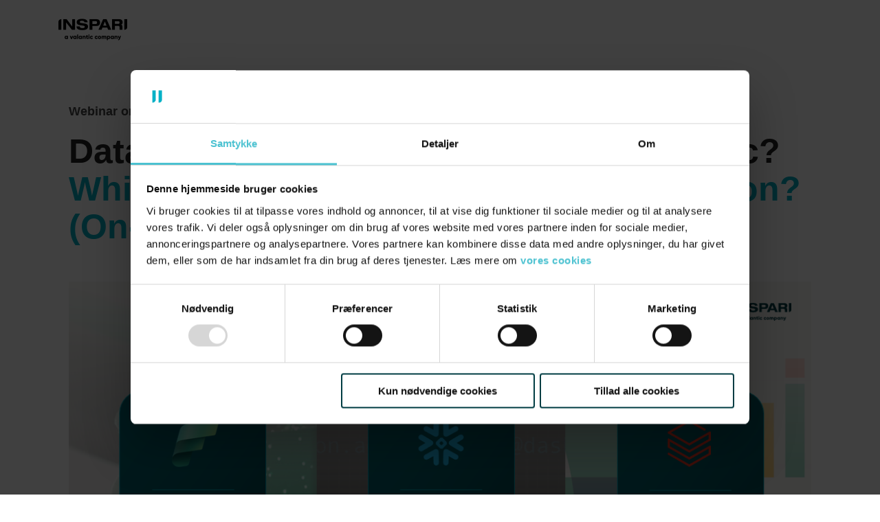

--- FILE ---
content_type: text/html; charset=UTF-8
request_url: https://inspari.dk/databricks-snowflake-or-microsoft-fabric
body_size: 15039
content:
<!doctype html><html lang="da"><head>
    <meta charset="utf-8">
    <title>On-demand: Databricks, Snowflake og Microsoft Fabric - hvad er bedst?</title>
    <link rel="shortcut icon" href="https://inspari.dk/hubfs/Graphics/Icon%20-%20Blue%20-%20Logoklodser.svg">
    <meta name="description" content="Skal Microsoft Fabric erstatte Databricks og Snowflake som dataplatform? Hvad er forskellene, fordele og ulemper ved de tre platforme? Se det hele her. ">
    
     
    
    
    
    <meta name="viewport" content="width=device-width, initial-scale=1">

    <script src="/hs/hsstatic/jquery-libs/static-1.1/jquery/jquery-1.7.1.js"></script>
<script>hsjQuery = window['jQuery'];</script>
    <meta property="og:description" content="Skal Microsoft Fabric erstatte Databricks og Snowflake som dataplatform? Hvad er forskellene, fordele og ulemper ved de tre platforme? Se det hele her. ">
    <meta property="og:title" content="On-demand: Databricks, Snowflake og Microsoft Fabric - hvad er bedst?">
    <meta name="twitter:description" content="Skal Microsoft Fabric erstatte Databricks og Snowflake som dataplatform? Hvad er forskellene, fordele og ulemper ved de tre platforme? Se det hele her. ">
    <meta name="twitter:title" content="On-demand: Databricks, Snowflake og Microsoft Fabric - hvad er bedst?">

    
<!--  Added by CookieBot integration -->
<script id="Cookiebot" src="https://consent.cookiebot.com/uc.js" data-cbid="6aad0a76-8ebc-4845-853f-0e8a1505f923" data-blockingmode="auto" type="text/javascript">
                </script>
<!-- /Added by CookieBot integration -->


    
    <style>
a.cta_button{-moz-box-sizing:content-box !important;-webkit-box-sizing:content-box !important;box-sizing:content-box !important;vertical-align:middle}.hs-breadcrumb-menu{list-style-type:none;margin:0px 0px 0px 0px;padding:0px 0px 0px 0px}.hs-breadcrumb-menu-item{float:left;padding:10px 0px 10px 10px}.hs-breadcrumb-menu-divider:before{content:'›';padding-left:10px}.hs-featured-image-link{border:0}.hs-featured-image{float:right;margin:0 0 20px 20px;max-width:50%}@media (max-width: 568px){.hs-featured-image{float:none;margin:0;width:100%;max-width:100%}}.hs-screen-reader-text{clip:rect(1px, 1px, 1px, 1px);height:1px;overflow:hidden;position:absolute !important;width:1px}
</style>

<link rel="stylesheet" href="https://inspari.dk/hubfs/hub_generated/template_assets/1/43661718139/1766140432893/template_main.min.css">
<link rel="stylesheet" href="https://inspari.dk/hubfs/hub_generated/template_assets/1/84447638398/1766140430018/template_child.min.css">
<link rel="stylesheet" href="https://inspari.dk/hubfs/hub_generated/template_assets/1/43651608688/1766140435597/template_global-header.min.css">

<style>
  .hhs-header-mod {
    background-color: rgba(0, 0, 0, 0.0);
    padding: 10px 0; 
  }
  .hhs-header-mod.hhs-alt-nav .logo-sticky,
  .logo-standard  {
    max-width: 100px;
    float: left;
  }
  .hhs-header-mod.hhs-alt-nav.sticky-menu.active .logo-sticky,
  .logo-sticky  {
    max-width: 100px;
    float: left;
  }
  
  .hhs-header-logo {
    padding-top:  17px;
  }
  
  .hhs-header-mod .hhs-nav {
    height: 60px;
    display: table;
  }
  .custom-menu-primary .hs-menu-wrapper > ul > li {
    margin-left: 15px !important;
  }
  .hhs-header-menu .hs-menu-wrapper.hs-menu-flow-horizontal>ul li a,
  .hhs-header-search a i{
    color: rgba(255, 255, 255, 1) !important;
  }
  .hhs-lang-switch .globe_class:before{
    color: rgba(255, 255, 255, 1) !important;
  }
  .hhs-header-menu .hs-menu-wrapper.hs-menu-flow-horizontal>ul li a:hover,
  .hhs-header-search a i:hover,
  .hhs-lang-switch .globe_class:hover{
    color: rgba(238, 238, 238, 1) !important;
  }
  
  .lang_list_class li,
  .custom-menu-primary .hs-menu-wrapper > ul ul{
     background: rgba(255, 255, 255, 1) !important;
  }
  .custom-menu-primary .hs-menu-wrapper > ul > li > ul:before{
     color: rgba(255, 255, 255, 1) !important;
  }
  .hhs-lang-switch .lang_list_class:after {
   border-bottom-color: rgba(255, 255, 255, 1) !important;
  }
  .hs-menu-wrapper.hs-menu-flow-horizontal > ul li.hs-item-has-children ul.hs-menu-children-wrapper li a,
  .hhs-lang-switch .lang_list_class li a {
    color: #444444 !important;
    font-size: 12px !important;
  }
  .hhs-lang-switch .lang_list_class li a:hover,
  .custom-menu-primary .hs-menu-wrapper > ul ul li a:hover {
   background-color:  #00a4bd;
  }
  
  .hhs-header-mod.hhs-alt-nav .hhs-header-menu .hs-menu-wrapper > ul li.hs-item-has-children ul.hs-menu-children-wrapper li a:hover,
  .hhs-lang-switch .lang_list_class li a:hover,
  .custom-menu-primary .hs-menu-wrapper > ul li.hs-item-has-children ul.hs-menu-children-wrapper li a:hover {
   color: #fff !important;
  }
  .custom-menu-primary .hs-menu-wrapper > ul li.hs-item-has-children ul.hs-menu-children-wrapper li.active a:hover {
    color: #444444 !important;
  }
  
  .hhs-search-modal button {
   background-color:  rgba(0, 175, 195, 1) !important;
  }
  .hhs-search-modal button i {
   color:  rgba(255, 255, 255, 1) !important;
  }
  
  
  /*** MOBILE HAMBURGER ***/
  .hamburger-inner, .hamburger-inner::before, .hamburger-inner::after,
  .hamburger.is-active .hamburger-inner,
  .hamburger.is-active .hamburger-inner::before,
  .hamburger.is-active .hamburger-inner::after {
    background-color: rgba(255, 255, 255, 1); 
  }
  
  /*** STICKY HEADER ***/
  .hhs-header-mod.hhs-alt-nav.sticky-menu,
  .hhs-header-mod.sticky-menu,
  .hhs-header-mod.hhs-alt-nav{
    background-color: rgba(255, 255, 255, 0.90);
  }
  .sticky-menu.active {
    background-color: rgba(255, 255, 255, 0.90);
  }
  .hhs-header-mod.hhs-alt-nav .hhs-header-menu .hs-menu-wrapper.hs-menu-flow-horizontal>ul li a,
  .hhs-header-mod.hhs-alt-nav .hhs-header-search a i,
  .hhs-header-mod.hhs-alt-nav .hhs-lang-switch .globe_class:before,
  .sticky-menu .hhs-header-menu .hs-menu-wrapper.hs-menu-flow-horizontal>ul li a,
  .sticky-menu .hhs-header-search a i,
  .sticky-menu .hhs-lang-switch .globe_class:before{
    color: rgba(68, 68, 68, 1) !important;
  }
  .hhs-header-mod.hhs-alt-nav .hhs-header-menu .hs-menu-wrapper.hs-menu-flow-horizontal .hs-menu-depth-1:first-child:hover,
  .hhs-header-mod.hhs-alt-nav .hhs-header-search a i:hover,
  .hhs-header-mod.hhs-alt-nav .hhs-lang-switch .globe_class:before,
  .sticky-menu .hhs-header-menu .hs-menu-wrapper.hs-menu-flow-horizontal .hs-menu-depth-1:first-child:hover,
  .sticky-menu .hhs-header-menu .hs-menu-wrapper.hs-menu-flow-horizontal>ul li a:hover,
  .sticky-menu .hhs-header-search a i:hover{
    color: rgba(0, 0, 0, 1)  !important;
  }
  
  .hhs-header-mod.hhs-alt-nav .hhs-header-menu .hs-menu-wrapper.hs-menu-flow-horizontal>ul li a,
  .hhs-header-mod.hhs-alt-nav .hhs-header-search a i,
  .hhs-header-mod.hhs-alt-nav .globe_class {
    color: rgba(68, 68, 68, 1) !important;
  }
  
  .hhs-header-mod.hhs-alt-nav .hhs-header-menu .hs-menu-wrapper.hs-menu-flow-horizontal>ul li a:hover,
  .hhs-header-mod.hhs-alt-nav .hhs-header-search a i:hover,
  .hhs-header-mod.hhs-alt-nav .globe_class:hover {
    color: rgba(0, 0, 0, 1) !important;
  }
  
  
  .hhs-header-mod.hhs-alt-nav .hamburger-inner, .hhs-header-mod.hhs-alt-nav .hamburger-inner::before, .hhs-header-mod.hhs-alt-nav .hamburger-inner::after,
  .hhs-header-mod.hhs-alt-nav .hamburger.is-active .hamburger-inner,
  .hhs-header-mod.hhs-alt-nav .hamburger.is-active .hamburger-inner::before,
  .hhs-header-mod.hhs-alt-nav .hamburger.is-active .hamburger-inner::after,
  .sticky-menu .hamburger-inner, .sticky-menu .hamburger-inner::before, .sticky-menu .hamburger-inner::after,
  .sticky-menu .hamburger.is-active .hamburger-inner,
  .sticky-menu .hamburger.is-active .hamburger-inner::before,
  .sticky-menu .hamburger.is-active .hamburger-inner::after {
    background-color: rgba(0, 0, 0, 1); 
  }
  .hhs-header-mod.sticky-menu .hhs-nav {
    height: 30px;
  }
  
  
  .hhs-hat-pull-down,
  .hhs-header-hat {
   background-color: #33475b; 
  }
  .hhs-hat-pull-down i,
  .hhs-hat-menu .hs-menu-wrapper.hs-menu-flow-horizontal>ul li a {
   font-size: 10px !important;
    
      color: rgba(0, 164, 189, 1) !important;
    
  }
  
    .hhs-hat-menu .hs-menu-wrapper.hs-menu-flow-horizontal>ul li a:hover {
     color: rgba(255, 255, 255, 1) !important;
    }
  
  
  .hhs-header-cta .cta-primary {
    padding: 15px 15px !important;
    font-size: 10px !important;
    -webkit-box-shadow: none;
    box-shadow: none;
  }
  
  /*** MEGA MENU ***/
  
  .mega-menu {
    background-color: rgba(255, 255, 255, 1);
    top: 79px;
  }
  .sticky-menu.active .mega-menu  {
    top: 67px;
  }
  .hhs-header-menu .hs-menu-wrapper.hs-menu-flow-horizontal>ul li .mega-menu a,
  .hhs-alt-nav .hhs-header-menu .hs-menu-wrapper.hs-menu-flow-horizontal>ul li .mega-menu a,
  .hhs-header-menu .mega-menu .mega-nav-con ul li ul.hs-menu-children-wrapper li a,
  .hhs-alt-nav .hhs-header-menu .mega-menu .mega-nav-con ul li ul.hs-menu-children-wrapper li a{
    color: #444444 !important;
    font-size: 16px !important;
    font-weight: normal;
  }
  .hhs-header-menu .mega-menu .mega-nav-con ul li ul.hs-menu-children-wrapper li a{
    font-size: 0.95em !important;
  }
  .hhs-header-menu .hs-menu-wrapper.hs-menu-flow-horizontal>ul li .mega-menu a:hover,
  .hhs-alt-nav .hhs-header-menu .hs-menu-wrapper.hs-menu-flow-horizontal>ul li .mega-menu a:hover,
  .hhs-header-menu .mega-menu .mega-nav-con ul li ul.hs-menu-children-wrapper li a:hover,
  .hhs-alt-nav .hhs-header-menu .mega-menu .mega-nav-con ul li ul.hs-menu-children-wrapper li a:hover{
    color: #00a4bd !important;
  }
  .mega-menu span.hs_cos_wrapper_type_text {
    text-transform: none !important;
    font-weight: normal !important;
    white-space: normal !important; 
  }
  .mega-menu .mega-text-con p, .mega-menu .mega-text-con li, .mega-menu .mega-text-con span {
    color: #444444; 
  }
  .mega-menu .mega-text-con h1, .mega-menu .mega-text-con h2, .mega-menu .mega-text-con h3, .mega-menu .mega-text-con h4, .mega-menu .mega-text-con h5, .mega-menu .mega-text-con h6 {
    color: #444444; 
  }
  
  
  
   /** TABLET CSS **/
  @media (max-width: 768px) {
    .custom-menu-primary .hs-menu-wrapper > ul {
       margin-top: 10px !important;
    }
    .custom-menu-primary .hs-menu-wrapper > ul,
    .custom-menu-primary .hs-menu-wrapper > ul li.active a:hover{
      background-color:  rgba(255, 255, 255, 1) !important;
    }
    .hhs-header-menu .hs-menu-wrapper.hs-menu-flow-horizontal>ul li a:hover,
    .custom-menu-primary .hs-menu-wrapper > ul li.active a:hover,
    .hhs-header-menu .hs-menu-wrapper.hs-menu-flow-horizontal>ul li a {
      color:  #444444 !important;
    }
    .custom-menu-primary .hs-menu-wrapper > ul li{
      
        border-top: 1px solid rgba(0, 0, 0, .1) !important; 
      
    }
    .custom-menu-primary .hs-menu-wrapper > ul ul li{
      
        background-color: rgba(0, 0, 0, .05);
      
    }
  }
  
  /** MOBILE CSS **/
  @media (max-width: 575px) {
    .logo-standard, .logo-sticky {
      max-width: 100px !important;
    }
    
      .hhs-nav-opt-items .hhs-header-search {
        right: 3px;
      }
      .hhs-nav-opt-items .hhs-lang-switch
       {
        right: 33px;
      }
    
  }
  
</style>


<style>

  

	.hhs-hat-menu,
  .hhs-nav-opt-items,
  .hhs-hat-pull-down{
    display: none !important;
    visibility: hidden;
    opacity: 0;
  }

  

  

	.hhs-foot-nav-cols,
  .hhs-social-con,
  .hhs-foot-break-line{
    display: none !important;
    visibility: hidden;
    opacity: 0;
  }
  .hhs-footer-mod {
   padding-top: 25px !important; 
   padding-bottom: 25px !important; 
  }



  
</style>

<link rel="stylesheet" href="https://inspari.dk/hubfs/hub_generated/module_assets/1/43662251327/1741797206217/module_CLEAN_6-1_-_Item_-_Spacer.min.css">

<style>
  /******************************* STYLE *******************************/
  
  #hs_cos_wrapper_widget_1631192946380 .hhs-spacer-mod {
   background-color: rgba(255, 255, 255, 0.0);
  }
  
  #hs_cos_wrapper_widget_1631192946380 .hhs-horz-spacer {
    height:100px;
  }
  
  #hs_cos_wrapper_widget_1631192946380 .hhs-horz-spacer.divider-line {
    margin:100px 0 100px; 
    border-bottom: 1px solid rgba(221, 221, 221, 1);
  }
  
   /** TABLET CSS **/
  @media (max-width: 768px) {
    #hs_cos_wrapper_widget_1631192946380 .hhs-horz-spacer {
    height:100px;
    }
    #hs_cos_wrapper_widget_1631192946380 .hhs-horz-spacer.divider-line {
      margin:100px 0 100px; 
    }
  }
  
  /** MOBILE CSS **/
  @media (max-width: 575px) {
    #hs_cos_wrapper_widget_1631192946380 .hhs-horz-spacer {
    height:100px;
    }
    #hs_cos_wrapper_widget_1631192946380 .hhs-horz-spacer.divider-line {
      margin:100px 0 100px; 
    }
  }
</style>

<link rel="stylesheet" href="https://inspari.dk/hubfs/hub_generated/template_assets/1/43662332033/1766140440072/template_row-multi-column-content.min.css">

<style>
  
  /******************************* ROW STYLE *******************************/
  
  #hs_cos_wrapper_widget_1687244587879 .hhs-text-mod {
      padding-top: 50px;
      padding-bottom:  50px;background-color: rgba(255, 255, 255, 1);}@media (max-width: 768px) {
    #hs_cos_wrapper_widget_1687244587879 .hhs-text-mod {
      padding-top: 50px;
      padding-bottom: 50px;
    }
  }
  @media (max-width: 575px) {
    #hs_cos_wrapper_widget_1687244587879 .hhs-text-mod {
      padding-top: 25px;
      padding-bottom: 25px;
      text-align: center;
    }
  }
  
  /* VIDEO BACKGROUND *//* HERO OVERLAY COLOR *//* OUTER/INNER SHADOW *//* PULL UP ROW *//* WAVE *//******************************* END *******************************/
  
  /******************************* COLUMN 1 *******************************/
  
  /* TEXT STYLES */
  
  #hs_cos_wrapper_widget_1687244587879 .c1 .hhs-rich-text, #hs_cos_wrapper_widget_1687244587879 .c1 .hhs-rich-text h1, #hs_cos_wrapper_widget_1687244587879 .c1 .hhs-rich-text h2,#hs_cos_wrapper_widget_1687244587879 .c1 .hhs-rich-text h3, #hs_cos_wrapper_widget_1687244587879 .c1 .hhs-rich-text h4, #hs_cos_wrapper_widget_1687244587879 .c1 .hhs-rich-text h5, #hs_cos_wrapper_widget_1687244587879 .c1 .hhs-rich-text h6, #hs_cos_wrapper_widget_1687244587879 .c1 .hhs-rich-text p, #hs_cos_wrapper_widget_1687244587879 .c1 .hhs-rich-text span, #hs_cos_wrapper_widget_1687244587879 .c1 .hhs-rich-text li, #hs_cos_wrapper_widget_1687244587879 .c1 .hhs-rich-text blockquote {text-align: center;
  }@media (max-width: 575px) {
    #hs_cos_wrapper_widget_1687244587879 .c1 .hhs-rich-text h1, #hs_cos_wrapper_widget_1687244587879 .c1 .hhs-rich-text h2,#hs_cos_wrapper_widget_1687244587879 .c1 .hhs-rich-text h3, #hs_cos_wrapper_widget_1687244587879 .c1 .hhs-rich-text h4, #hs_cos_wrapper_widget_1687244587879 .c1 .hhs-rich-text h5, #hs_cos_wrapper_widget_1687244587879 .c1 .hhs-rich-text h6, #hs_cos_wrapper_widget_1687244587879 .c1 .hhs-rich-text p, #hs_cos_wrapper_widget_1687244587879 .c1 .hhs-rich-text span, #hs_cos_wrapper_widget_1687244587879 .c1 .hhs-rich-text li {
      text-align: center;
    }
  }
  
  /* BACKGROUND *//* SPACING *//* PULL UP CONTENT OPTION *//* FORM STYLE *//* DIVIDER *//* VERTICAL ALIGN *//* MODAL *//******************************* END *******************************/
  
  /******************************* COLUMN 2 *******************************/
  
  /* TEXT STYLES */
  
  #hs_cos_wrapper_widget_1687244587879 .c2 .hhs-rich-text,#hs_cos_wrapper_widget_1687244587879 .c2 .hhs-rich-text h1, #hs_cos_wrapper_widget_1687244587879 .c2 .hhs-rich-text h2,#hs_cos_wrapper_widget_1687244587879 .c2 .hhs-rich-text h3, #hs_cos_wrapper_widget_1687244587879 .c2 .hhs-rich-text h4, #hs_cos_wrapper_widget_1687244587879 .c2 .hhs-rich-text h5, #hs_cos_wrapper_widget_1687244587879 .c2 .hhs-rich-text h6, #hs_cos_wrapper_widget_1687244587879 .c2 .hhs-rich-text p, #hs_cos_wrapper_widget_1687244587879 .c2 .hhs-rich-text span, #hs_cos_wrapper_widget_1687244587879 .c2 .hhs-rich-text li, #hs_cos_wrapper_widget_1687244587879 .c2 .hhs-rich-text blockquote {text-align: left;
  }@media (max-width: 575px) {
    #hs_cos_wrapper_widget_1687244587879 .c2 .hhs-rich-text h1, #hs_cos_wrapper_widget_1687244587879 .c2 .hhs-rich-text h2,#hs_cos_wrapper_widget_1687244587879 .c2 .hhs-rich-text h3, #hs_cos_wrapper_widget_1687244587879 .c2 .hhs-rich-text h4, #hs_cos_wrapper_widget_1687244587879 .c2 .hhs-rich-text h5, #hs_cos_wrapper_widget_1687244587879 .c2 .hhs-rich-text h6, #hs_cos_wrapper_widget_1687244587879 .c2 .hhs-rich-text p, #hs_cos_wrapper_widget_1687244587879 .c2 .hhs-rich-text span, #hs_cos_wrapper_widget_1687244587879 .c2 .hhs-rich-text li {
      text-align: left;
    }
  }
  
  /* BACKGROUND *//* SPACING *//* PULL UP CONTENT OPTION *//* FORM STYLE *//* DIVIDER *//* VERTICAL ALIGN *//* MODAL *//******************************* END *******************************/
  
  /******************************* COLUMN 3 *******************************/
  
  /* TEXT STYLE */
  
  #hs_cos_wrapper_widget_1687244587879 .c3 .hhs-rich-text , #hs_cos_wrapper_widget_1687244587879 .c3 .hhs-rich-text h1, #hs_cos_wrapper_widget_1687244587879 .c3 .hhs-rich-text h2,#hs_cos_wrapper_widget_1687244587879 .c3 .hhs-rich-text h3, #hs_cos_wrapper_widget_1687244587879 .c3 .hhs-rich-text h4, #hs_cos_wrapper_widget_1687244587879 .c3 .hhs-rich-text h5, #hs_cos_wrapper_widget_1687244587879 .c3 .hhs-rich-text h6, #hs_cos_wrapper_widget_1687244587879 .c3 .hhs-rich-text p, #hs_cos_wrapper_widget_1687244587879 .c3 .hhs-rich-text span, #hs_cos_wrapper_widget_1687244587879 .c3 .hhs-rich-text li, #hs_cos_wrapper_widget_1687244587879 .c3 .hhs-rich-text blockquote {text-align: left;
  }@media (max-width: 575px) {
    #hs_cos_wrapper_widget_1687244587879 .c3 .hhs-rich-text h1, #hs_cos_wrapper_widget_1687244587879 .c3 .hhs-rich-text h2,#hs_cos_wrapper_widget_1687244587879 .c3 .hhs-rich-text h3, #hs_cos_wrapper_widget_1687244587879 .c3 .hhs-rich-text h4, #hs_cos_wrapper_widget_1687244587879 .c3 .hhs-rich-text h5, #hs_cos_wrapper_widget_1687244587879 .c3 .hhs-rich-text h6, #hs_cos_wrapper_widget_1687244587879 .c3 .hhs-rich-text p, #hs_cos_wrapper_widget_1687244587879 .c3 .hhs-rich-text span, #hs_cos_wrapper_widget_1687244587879 .c3 .hhs-rich-text li {
      text-align: left;
    }
  }
  
  /* BACKGROUND *//* SPACING *//* PULL UP CONTENT OPTION *//* FORM STYLE *//* DIVIDER *//* VERTICAL ALIGN *//* MODAL *//******************************* END *******************************/
  
  /******************************* COLUMN 4 *******************************/
  
  /* TEXT STYLE */
  
  #hs_cos_wrapper_widget_1687244587879 .c4 .hhs-rich-text, #hs_cos_wrapper_widget_1687244587879 .c4 .hhs-rich-text h1, #hs_cos_wrapper_widget_1687244587879 .c4 .hhs-rich-text h2,#hs_cos_wrapper_widget_1687244587879 .c4 .hhs-rich-text h3, #hs_cos_wrapper_widget_1687244587879 .c4 .hhs-rich-text h4, #hs_cos_wrapper_widget_1687244587879 .c4 .hhs-rich-text h5, #hs_cos_wrapper_widget_1687244587879 .c4 .hhs-rich-text h6, #hs_cos_wrapper_widget_1687244587879 .c4 .hhs-rich-text p, #hs_cos_wrapper_widget_1687244587879 .c4 .hhs-rich-text span, #hs_cos_wrapper_widget_1687244587879 .c4 .hhs-rich-text li, #hs_cos_wrapper_widget_1687244587879 .c4 .hhs-rich-text blockquote {text-align: left;
  }
  
  
  @media (max-width: 575px) {
    #hs_cos_wrapper_widget_1687244587879 .c4 .hhs-rich-text h1, #hs_cos_wrapper_widget_1687244587879 .c4 .hhs-rich-text h2,#hs_cos_wrapper_widget_1687244587879 .c4 .hhs-rich-text h3, #hs_cos_wrapper_widget_1687244587879 .c4 .hhs-rich-text h4, #hs_cos_wrapper_widget_1687244587879 .c4 .hhs-rich-text h5, #hs_cos_wrapper_widget_1687244587879 .c4 .hhs-rich-text h6, #hs_cos_wrapper_widget_1687244587879 .c4 .hhs-rich-text p, #hs_cos_wrapper_widget_1687244587879 .c4 .hhs-rich-text span, #hs_cos_wrapper_widget_1687244587879 .c4 .hhs-rich-text li {
      text-align: left;
    }
  }
  
  /* BACKGROUND *//* SPACING *//* PULL UP CONTENT OPTION *//* FORM STYLE *//* DIVIDER *//* VERTICAL ALIGN *//* MODAL *//******************************* END *******************************/
  
</style>


<style>
  
  /******************************* ROW STYLE *******************************/
  
  #hs_cos_wrapper_widget_1620732204299 .hhs-text-mod {
      padding-top: 100px;
      padding-bottom:  100px;background-color: rgba(238, 238, 238, 1);}@media (max-width: 768px) {
    #hs_cos_wrapper_widget_1620732204299 .hhs-text-mod {
      padding-top: 100px;
      padding-bottom: 100px;
    }
  }
  @media (max-width: 575px) {
    #hs_cos_wrapper_widget_1620732204299 .hhs-text-mod {
      padding-top: 50px;
      padding-bottom: 50px;
      text-align: left;
    }
  }
  
  /* VIDEO BACKGROUND *//* HERO OVERLAY COLOR *//* OUTER/INNER SHADOW *//* PULL UP ROW *//* WAVE *//******************************* END *******************************/
  
  /******************************* COLUMN 1 *******************************/
  
  /* TEXT STYLES */
  
  #hs_cos_wrapper_widget_1620732204299 .c1 .hhs-rich-text, #hs_cos_wrapper_widget_1620732204299 .c1 .hhs-rich-text h1, #hs_cos_wrapper_widget_1620732204299 .c1 .hhs-rich-text h2,#hs_cos_wrapper_widget_1620732204299 .c1 .hhs-rich-text h3, #hs_cos_wrapper_widget_1620732204299 .c1 .hhs-rich-text h4, #hs_cos_wrapper_widget_1620732204299 .c1 .hhs-rich-text h5, #hs_cos_wrapper_widget_1620732204299 .c1 .hhs-rich-text h6, #hs_cos_wrapper_widget_1620732204299 .c1 .hhs-rich-text p, #hs_cos_wrapper_widget_1620732204299 .c1 .hhs-rich-text span, #hs_cos_wrapper_widget_1620732204299 .c1 .hhs-rich-text li, #hs_cos_wrapper_widget_1620732204299 .c1 .hhs-rich-text blockquote {text-align: left;
  }@media (max-width: 575px) {
    #hs_cos_wrapper_widget_1620732204299 .c1 .hhs-rich-text h1, #hs_cos_wrapper_widget_1620732204299 .c1 .hhs-rich-text h2,#hs_cos_wrapper_widget_1620732204299 .c1 .hhs-rich-text h3, #hs_cos_wrapper_widget_1620732204299 .c1 .hhs-rich-text h4, #hs_cos_wrapper_widget_1620732204299 .c1 .hhs-rich-text h5, #hs_cos_wrapper_widget_1620732204299 .c1 .hhs-rich-text h6, #hs_cos_wrapper_widget_1620732204299 .c1 .hhs-rich-text p, #hs_cos_wrapper_widget_1620732204299 .c1 .hhs-rich-text span, #hs_cos_wrapper_widget_1620732204299 .c1 .hhs-rich-text li {
      text-align: left;
    }
  }
  
  /* BACKGROUND *//* SPACING *//* PULL UP CONTENT OPTION *//* FORM STYLE *//* DIVIDER *//* VERTICAL ALIGN *//* MODAL *//******************************* END *******************************/
  
  /******************************* COLUMN 2 *******************************/
  
  /* TEXT STYLES */
  
  #hs_cos_wrapper_widget_1620732204299 .c2 .hhs-rich-text,#hs_cos_wrapper_widget_1620732204299 .c2 .hhs-rich-text h1, #hs_cos_wrapper_widget_1620732204299 .c2 .hhs-rich-text h2,#hs_cos_wrapper_widget_1620732204299 .c2 .hhs-rich-text h3, #hs_cos_wrapper_widget_1620732204299 .c2 .hhs-rich-text h4, #hs_cos_wrapper_widget_1620732204299 .c2 .hhs-rich-text h5, #hs_cos_wrapper_widget_1620732204299 .c2 .hhs-rich-text h6, #hs_cos_wrapper_widget_1620732204299 .c2 .hhs-rich-text p, #hs_cos_wrapper_widget_1620732204299 .c2 .hhs-rich-text span, #hs_cos_wrapper_widget_1620732204299 .c2 .hhs-rich-text li, #hs_cos_wrapper_widget_1620732204299 .c2 .hhs-rich-text blockquote {text-align: left;
  }@media (max-width: 575px) {
    #hs_cos_wrapper_widget_1620732204299 .c2 .hhs-rich-text h1, #hs_cos_wrapper_widget_1620732204299 .c2 .hhs-rich-text h2,#hs_cos_wrapper_widget_1620732204299 .c2 .hhs-rich-text h3, #hs_cos_wrapper_widget_1620732204299 .c2 .hhs-rich-text h4, #hs_cos_wrapper_widget_1620732204299 .c2 .hhs-rich-text h5, #hs_cos_wrapper_widget_1620732204299 .c2 .hhs-rich-text h6, #hs_cos_wrapper_widget_1620732204299 .c2 .hhs-rich-text p, #hs_cos_wrapper_widget_1620732204299 .c2 .hhs-rich-text span, #hs_cos_wrapper_widget_1620732204299 .c2 .hhs-rich-text li {
      text-align: left;
    }
  }
  
  /* BACKGROUND *//* SPACING *//* PULL UP CONTENT OPTION *//* FORM STYLE */#hs_cos_wrapper_widget_1620732204299 .hhs-form-con.c2 .hs-submit {text-align: left;}#hs_cos_wrapper_widget_1620732204299 .hhs-form-con.c2 {
      max-width: 100%;
      
      margin-left: 0px;
      
    }
    @media (max-width: 575px) {
      #hs_cos_wrapper_widget_1620732204299 .hhs-form-con.c2 {max-width: 100% !important;}
    }/* DIVIDER *//* VERTICAL ALIGN *//* MODAL *//******************************* END *******************************/
  
  /******************************* COLUMN 3 *******************************/
  
  /* TEXT STYLE */
  
  #hs_cos_wrapper_widget_1620732204299 .c3 .hhs-rich-text , #hs_cos_wrapper_widget_1620732204299 .c3 .hhs-rich-text h1, #hs_cos_wrapper_widget_1620732204299 .c3 .hhs-rich-text h2,#hs_cos_wrapper_widget_1620732204299 .c3 .hhs-rich-text h3, #hs_cos_wrapper_widget_1620732204299 .c3 .hhs-rich-text h4, #hs_cos_wrapper_widget_1620732204299 .c3 .hhs-rich-text h5, #hs_cos_wrapper_widget_1620732204299 .c3 .hhs-rich-text h6, #hs_cos_wrapper_widget_1620732204299 .c3 .hhs-rich-text p, #hs_cos_wrapper_widget_1620732204299 .c3 .hhs-rich-text span, #hs_cos_wrapper_widget_1620732204299 .c3 .hhs-rich-text li, #hs_cos_wrapper_widget_1620732204299 .c3 .hhs-rich-text blockquote {text-align: left;
  }@media (max-width: 575px) {
    #hs_cos_wrapper_widget_1620732204299 .c3 .hhs-rich-text h1, #hs_cos_wrapper_widget_1620732204299 .c3 .hhs-rich-text h2,#hs_cos_wrapper_widget_1620732204299 .c3 .hhs-rich-text h3, #hs_cos_wrapper_widget_1620732204299 .c3 .hhs-rich-text h4, #hs_cos_wrapper_widget_1620732204299 .c3 .hhs-rich-text h5, #hs_cos_wrapper_widget_1620732204299 .c3 .hhs-rich-text h6, #hs_cos_wrapper_widget_1620732204299 .c3 .hhs-rich-text p, #hs_cos_wrapper_widget_1620732204299 .c3 .hhs-rich-text span, #hs_cos_wrapper_widget_1620732204299 .c3 .hhs-rich-text li {
      text-align: left;
    }
  }
  
  /* BACKGROUND *//* SPACING *//* PULL UP CONTENT OPTION *//* FORM STYLE *//* DIVIDER *//* VERTICAL ALIGN *//* MODAL *//******************************* END *******************************/
  
  /******************************* COLUMN 4 *******************************/
  
  /* TEXT STYLE */
  
  #hs_cos_wrapper_widget_1620732204299 .c4 .hhs-rich-text, #hs_cos_wrapper_widget_1620732204299 .c4 .hhs-rich-text h1, #hs_cos_wrapper_widget_1620732204299 .c4 .hhs-rich-text h2,#hs_cos_wrapper_widget_1620732204299 .c4 .hhs-rich-text h3, #hs_cos_wrapper_widget_1620732204299 .c4 .hhs-rich-text h4, #hs_cos_wrapper_widget_1620732204299 .c4 .hhs-rich-text h5, #hs_cos_wrapper_widget_1620732204299 .c4 .hhs-rich-text h6, #hs_cos_wrapper_widget_1620732204299 .c4 .hhs-rich-text p, #hs_cos_wrapper_widget_1620732204299 .c4 .hhs-rich-text span, #hs_cos_wrapper_widget_1620732204299 .c4 .hhs-rich-text li, #hs_cos_wrapper_widget_1620732204299 .c4 .hhs-rich-text blockquote {text-align: left;
  }
  
  
  @media (max-width: 575px) {
    #hs_cos_wrapper_widget_1620732204299 .c4 .hhs-rich-text h1, #hs_cos_wrapper_widget_1620732204299 .c4 .hhs-rich-text h2,#hs_cos_wrapper_widget_1620732204299 .c4 .hhs-rich-text h3, #hs_cos_wrapper_widget_1620732204299 .c4 .hhs-rich-text h4, #hs_cos_wrapper_widget_1620732204299 .c4 .hhs-rich-text h5, #hs_cos_wrapper_widget_1620732204299 .c4 .hhs-rich-text h6, #hs_cos_wrapper_widget_1620732204299 .c4 .hhs-rich-text p, #hs_cos_wrapper_widget_1620732204299 .c4 .hhs-rich-text span, #hs_cos_wrapper_widget_1620732204299 .c4 .hhs-rich-text li {
      text-align: left;
    }
  }
  
  /* BACKGROUND *//* SPACING *//* PULL UP CONTENT OPTION *//* FORM STYLE *//* DIVIDER *//* VERTICAL ALIGN *//* MODAL *//******************************* END *******************************/
  
</style>

<link rel="stylesheet" href="https://inspari.dk/hubfs/hub_generated/template_assets/1/43651608686/1766140435997/template_global-footer.min.css">
<style>
  #hs_cos_wrapper_dnd_area-module-11 .hhs-footer-mod {
    background-color: #786455;
    padding-top: 100px;
    padding-bottom: 100px;
  }

  /** NAVIGATION COLUMNS STYLE **/
  .hhs-foot-base-nav .hs-menu-wrapper.hs-menu-flow-horizontal > ul li a,
  .hhs-foot-nav-col .hs-menu-wrapper.hs-menu-flow-horizontal>ul li.hs-item-has-children ul.hs-menu-children-wrapper li a,
  .hhs-foot-nav-col .hs-menu-wrapper.hs-menu-flow-horizontal > ul li a {
    color: #FFFFFF !important;
  }
  .hhs-foot-base-nav .hs-menu-wrapper.hs-menu-flow-horizontal > ul li a:hover,
  .hhs-foot-nav-col .hs-menu-wrapper.hs-menu-flow-horizontal>ul li.hs-item-has-children ul.hs-menu-children-wrapper li a:hover,
  .hhs-foot-nav-col .hs-menu-wrapper.hs-menu-flow-horizontal > ul li a:hover {
    color: #FFFFFF  !important;
  }
  .foot-nav-title,
  .hhs-foot-rss h5,
  .hhs-foot-nav-col h5 {
    margin-bottom: 40px;
    color: #c4a68c;
  }

  .hhs-foot-rss .hs_cos_wrapper_type_inline_rich_text p,
  .hhs-foot-rss .hs_cos_wrapper_type_inline_rich_text l1,
  .hhs-foot-rss .hs_cos_wrapper_type_inline_rich_text span,
  .hhs-foot-rss .hs_cos_wrapper_type_inline_rich_text *,
  .hhs-foot-rss *{
    color: #ffffff;
  }
  
  .hhs-foot-base-nav .hs-menu-wrapper.hs-menu-flow-horizontal > ul li a {
    font-size: 14px;
  }

  /** BLOG POST STYLE **/
  .hhs-footer-mod .hhs-post-content a h6  {
    color: #FFFFFF;
    font-size: 16px;
    line-height: 20px;
  }
  .hhs-footer-mod .hhs-post-summary p  {
    color: #ffffff;
    font-size: 14px;
    line-height: 18px;
  }
  .hhs-foot-rss .hs-rss-title:hover {
    color: #00a4bd;
  }
   .hhs-footer-mod .hhs-post-feat-img {
    min-height: 120px;
  }
  .hhs-foot-rss .hs-rss-item.hs-with-featured-image .hs-rss-item-text  {
   margin-top: 120px;
  }
  .hhs-foot-break-line {
    border-color:  #c4a68c;
  }
  .hhs-foot-copyright {
    color: #ffffff;
  }

  /** SOCIAL ICONS **/#hs_cos_wrapper_dnd_area-module-11 .hhs-social-con i { color:  #c4a68c;}
    #hs_cos_wrapper_dnd_area-module-11 .hhs-social-con i:hover {color:  #FFFFFF;}/** TABLET CSS **/
  @media (max-width: 768px) {
    #hs_cos_wrapper_dnd_area-module-11 .hhs-footer-mod {
      padding-top: 25px;
      padding-bottom: 25px;
    }
  }

  /** BACK TO TOP **/
  #return-to-top {
   background: rgba(196, 166, 140, 0.7);
  }
  #return-to-top:hover {
   background: rgba(196, 166, 140, 0.9);
  }

  /** MOBILE CSS **/
  @media (max-width: 575px) {
    #hs_cos_wrapper_dnd_area-module-11 .hhs-footer-mod {
      padding-top: 25px;
      padding-bottom: 25px;
    }
    .hhs-foot-nav-col {
     border-color: #c4a68c;
    }
  }
</style>
<style>
</style>

<!-- Editor Styles -->
<style id="hs_editor_style" type="text/css">
.dnd_area-row-0-force-full-width-section > .row-fluid {
  max-width: none !important;
}
.dnd_area-row-1-force-full-width-section > .row-fluid {
  max-width: none !important;
}
.dnd_area-row-2-force-full-width-section > .row-fluid {
  max-width: none !important;
}
.dnd_area-row-4-force-full-width-section > .row-fluid {
  max-width: none !important;
}
.dnd_area-row-5-force-full-width-section > .row-fluid {
  max-width: none !important;
}
/* HubSpot Non-stacked Media Query Styles */
@media (min-width:768px) {
  .dnd_area-row-0-vertical-alignment > .row-fluid {
    display: -ms-flexbox !important;
    -ms-flex-direction: row;
    display: flex !important;
    flex-direction: row;
  }
  .dnd_area-row-1-vertical-alignment > .row-fluid {
    display: -ms-flexbox !important;
    -ms-flex-direction: row;
    display: flex !important;
    flex-direction: row;
  }
  .dnd_area-row-4-vertical-alignment > .row-fluid {
    display: -ms-flexbox !important;
    -ms-flex-direction: row;
    display: flex !important;
    flex-direction: row;
  }
  .dnd_area-row-5-vertical-alignment > .row-fluid {
    display: -ms-flexbox !important;
    -ms-flex-direction: row;
    display: flex !important;
    flex-direction: row;
  }
  .dnd_area-module-1-vertical-alignment {
    display: -ms-flexbox !important;
    -ms-flex-direction: column !important;
    -ms-flex-pack: center !important;
    display: flex !important;
    flex-direction: column !important;
    justify-content: center !important;
  }
  .dnd_area-module-1-vertical-alignment > div {
    flex-shrink: 0 !important;
  }
  .dnd_area-module-2-vertical-alignment {
    display: -ms-flexbox !important;
    -ms-flex-direction: column !important;
    -ms-flex-pack: center !important;
    display: flex !important;
    flex-direction: column !important;
    justify-content: center !important;
  }
  .dnd_area-module-2-vertical-alignment > div {
    flex-shrink: 0 !important;
  }
  .cell_1620732204660-vertical-alignment {
    display: -ms-flexbox !important;
    -ms-flex-direction: column !important;
    -ms-flex-pack: center !important;
    display: flex !important;
    flex-direction: column !important;
    justify-content: center !important;
  }
  .cell_1620732204660-vertical-alignment > div {
    flex-shrink: 0 !important;
  }
  .dnd_area-module-11-vertical-alignment {
    display: -ms-flexbox !important;
    -ms-flex-direction: column !important;
    -ms-flex-pack: center !important;
    display: flex !important;
    flex-direction: column !important;
    justify-content: center !important;
  }
  .dnd_area-module-11-vertical-alignment > div {
    flex-shrink: 0 !important;
  }
}
/* HubSpot Styles (default) */
.dnd_area-row-0-padding {
  padding-top: 0px !important;
  padding-bottom: 0px !important;
  padding-left: 0px !important;
  padding-right: 0px !important;
}
.dnd_area-row-1-padding {
  padding-top: 0px !important;
  padding-bottom: 0px !important;
  padding-left: 0px !important;
  padding-right: 0px !important;
}
.dnd_area-row-2-padding {
  padding-top: 0px !important;
  padding-bottom: 0px !important;
  padding-left: 0px !important;
  padding-right: 0px !important;
}
.dnd_area-row-4-padding {
  padding-top: 0px !important;
  padding-bottom: 0px !important;
  padding-left: 0px !important;
  padding-right: 0px !important;
}
.dnd_area-row-5-padding {
  padding-top: 0px !important;
  padding-bottom: 0px !important;
  padding-left: 0px !important;
  padding-right: 0px !important;
}
</style>
    <script src="https://code.jquery.com/jquery-2.2.4.min.js"></script>

    
    <link rel="canonical" href="https://inspari.dk/databricks-snowflake-or-microsoft-fabric">

<meta name="facebook-domain-verification" content="gbbw1syk6z7xr7p20cm219osa8gmx6">
<link href="//maxcdn.bootstrapcdn.com/font-awesome/4.1.0/css/font-awesome.min.css" rel="stylesheet">




<!-- Hotjar Tracking Code for www.inspari.dk -->
<script>
    (function(h,o,t,j,a,r){
        h.hj=h.hj||function(){(h.hj.q=h.hj.q||[]).push(arguments)};
        h._hjSettings={hjid:335992,hjsv:5};
        a=o.getElementsByTagName('head')[0];
        r=o.createElement('script');r.async=1;
        r.src=t+h._hjSettings.hjid+j+h._hjSettings.hjsv;
        a.appendChild(r);
    })(window,document,'//static.hotjar.com/c/hotjar-','.js?sv=');
</script>
<style>
  #CybotCookiebotDialogPoweredbyCybot{
    display:none!important;
  }
</style>
<!-- Google Tag Manager -->
<script>(function(w,d,s,l,i){w[l]=w[l]||[];w[l].push({'gtm.start':
new Date().getTime(),event:'gtm.js'});var f=d.getElementsByTagName(s)[0],
j=d.createElement(s),dl=l!='dataLayer'?'&l='+l:'';j.async=true;j.src=
'https://www.googletagmanager.com/gtm.js?id='+i+dl;f.parentNode.insertBefore(j,f);
})(window,document,'script','dataLayer','GTM-PN7382Z');</script>
<!-- End Google Tag Manager -->
<meta property="og:image" content="https://inspari.dk/hubfs/Microsoft%20Fabric%20vs.%20Databricks%20vs.%20Snowflake_Inspari.png">
<meta property="og:image:width" content="1117">
<meta property="og:image:height" content="625">
<meta property="og:image:alt" content="Hvad er bedst? Databricks, Snowflake eller Microsoft Fabric?">
<meta name="twitter:image" content="https://inspari.dk/hubfs/Microsoft%20Fabric%20vs.%20Databricks%20vs.%20Snowflake_Inspari.png">
<meta name="twitter:image:alt" content="Hvad er bedst? Databricks, Snowflake eller Microsoft Fabric?">

<meta property="og:url" content="https://inspari.dk/databricks-snowflake-or-microsoft-fabric">
<meta name="twitter:card" content="summary_large_image">
<meta http-equiv="content-language" content="da">






    
  <meta name="generator" content="HubSpot"></head>
  <body>
    <div class="body-wrapper   hs-content-id-148119082015 hs-landing-page hs-page hs-content-path-databricks-snowflake-or-microsoft-fabric hs-content-name-com-webinar-on-demand-databricks-snowflake-eller-m  ">
      <main id="main-content">
        
<main class="body-container-wrapper">
    <div class="container-fluid body-container">
<div class="row-fluid-wrapper">
<div class="row-fluid">
<div class="span12 widget-span widget-type-cell " style="" data-widget-type="cell" data-x="0" data-w="12">

<div class="row-fluid-wrapper row-depth-1 row-number-1 dnd_area-row-0-vertical-alignment dnd_area-row-0-force-full-width-section dnd-section dnd_area-row-0-padding">
<div class="row-fluid ">
<div class="span12 widget-span widget-type-custom_widget dnd_area-module-1-vertical-alignment dnd-module" style="" data-widget-type="custom_widget" data-x="0" data-w="12">
<div id="hs_cos_wrapper_dnd_area-module-1" class="hs_cos_wrapper hs_cos_wrapper_widget hs_cos_wrapper_type_module" style="" data-hs-cos-general-type="widget" data-hs-cos-type="module">







<div id="hhs-main-nav" class="hhs-header-mod hs-search-hidden">
  <div class="container">
    <div class="row">
      <div class="col-12 hhs-nav hhs-clearfix">
        <a href="https://inspari.dk" style="display: inline-block;">
          <div class="hhs-header-logo">
            <div class="logo-standard">
              <img src="https://inspari.dk/hs-fs/hubfs/01%20Website/Graphics/Logoer/Website%20navigation%20logos/inspari-valantic-logo-header-white.png?width=400&amp;height=128&amp;name=inspari-valantic-logo-header-white.png" alt="inspari-valantic-logo-header-white" width="400" height="128" srcset="https://inspari.dk/hs-fs/hubfs/01%20Website/Graphics/Logoer/Website%20navigation%20logos/inspari-valantic-logo-header-white.png?width=200&amp;height=64&amp;name=inspari-valantic-logo-header-white.png 200w, https://inspari.dk/hs-fs/hubfs/01%20Website/Graphics/Logoer/Website%20navigation%20logos/inspari-valantic-logo-header-white.png?width=400&amp;height=128&amp;name=inspari-valantic-logo-header-white.png 400w, https://inspari.dk/hs-fs/hubfs/01%20Website/Graphics/Logoer/Website%20navigation%20logos/inspari-valantic-logo-header-white.png?width=600&amp;height=192&amp;name=inspari-valantic-logo-header-white.png 600w, https://inspari.dk/hs-fs/hubfs/01%20Website/Graphics/Logoer/Website%20navigation%20logos/inspari-valantic-logo-header-white.png?width=800&amp;height=256&amp;name=inspari-valantic-logo-header-white.png 800w, https://inspari.dk/hs-fs/hubfs/01%20Website/Graphics/Logoer/Website%20navigation%20logos/inspari-valantic-logo-header-white.png?width=1000&amp;height=320&amp;name=inspari-valantic-logo-header-white.png 1000w, https://inspari.dk/hs-fs/hubfs/01%20Website/Graphics/Logoer/Website%20navigation%20logos/inspari-valantic-logo-header-white.png?width=1200&amp;height=384&amp;name=inspari-valantic-logo-header-white.png 1200w" sizes="(max-width: 400px) 100vw, 400px">
            </div>
            
              <div class="logo-sticky">
                <img src="https://inspari.dk/hs-fs/hubfs/01%20Website/Graphics/Logoer/Website%20navigation%20logos/inspari-valantic-logo-header-black.png?width=400&amp;height=128&amp;name=inspari-valantic-logo-header-black.png" alt="inspari-valantic-logo-header-black" width="400" height="128" srcset="https://inspari.dk/hs-fs/hubfs/01%20Website/Graphics/Logoer/Website%20navigation%20logos/inspari-valantic-logo-header-black.png?width=200&amp;height=64&amp;name=inspari-valantic-logo-header-black.png 200w, https://inspari.dk/hs-fs/hubfs/01%20Website/Graphics/Logoer/Website%20navigation%20logos/inspari-valantic-logo-header-black.png?width=400&amp;height=128&amp;name=inspari-valantic-logo-header-black.png 400w, https://inspari.dk/hs-fs/hubfs/01%20Website/Graphics/Logoer/Website%20navigation%20logos/inspari-valantic-logo-header-black.png?width=600&amp;height=192&amp;name=inspari-valantic-logo-header-black.png 600w, https://inspari.dk/hs-fs/hubfs/01%20Website/Graphics/Logoer/Website%20navigation%20logos/inspari-valantic-logo-header-black.png?width=800&amp;height=256&amp;name=inspari-valantic-logo-header-black.png 800w, https://inspari.dk/hs-fs/hubfs/01%20Website/Graphics/Logoer/Website%20navigation%20logos/inspari-valantic-logo-header-black.png?width=1000&amp;height=320&amp;name=inspari-valantic-logo-header-black.png 1000w, https://inspari.dk/hs-fs/hubfs/01%20Website/Graphics/Logoer/Website%20navigation%20logos/inspari-valantic-logo-header-black.png?width=1200&amp;height=384&amp;name=inspari-valantic-logo-header-black.png 1200w" sizes="(max-width: 400px) 100vw, 400px">
              </div>
            
          </div>
        </a>
          <div class="hhs-nav-opt-items">
            
              <div class="hhs-header-cta ">
                
                  <span id="hs_cos_wrapper_dnd_area-module-1_" class="hs_cos_wrapper hs_cos_wrapper_widget hs_cos_wrapper_type_cta" style="" data-hs-cos-general-type="widget" data-hs-cos-type="cta"></span>
                
              </div>
            
            
              <div class="hhs-header-search">
                <a href="#tmpdnd_area-module-1" rel="modal:open"><i class="fas fa-search"></i></a>
              </div>
            
            <div class="hhs-lang-switch">
              <span id="hs_cos_wrapper_dnd_area-module-1_language_switcher" class="hs_cos_wrapper hs_cos_wrapper_widget hs_cos_wrapper_type_language_switcher" style="" data-hs-cos-general-type="widget" data-hs-cos-type="language_switcher"></span>
            </div>
            <div class="hhs-header-menu custom-menu-primary">
              
              
              
              
              
              
                <nav class="sc-site-header__menu sc-site-header__menu--43833102622 hs-menu-wrapper active-branch flyouts hs-menu-flow-horizontal" aria-label=" menu">
                    
                    <ul aria-role="menubar">
                    
                      
                
                  <li class="hs-menu-item hs-menu-depth-1 hs-item-has-children   " aria-role="none" aria-haspopup="true">
                    <a href="#" aria-role="menuitem" target=""><span class="mega-drop-1">Data Consultancy</span></a>
                    
                    <ul class="hs-menu-children-wrapper" aria-role="menu">
                      
                      
                      
                
                  <li class="hs-menu-item hs-menu-depth-2 hs-item-has-children   " aria-role="none" aria-haspopup="true">
                    <a href="#" aria-role="menuitem" target="">Consultancy</a>
                    
                    <ul class="hs-menu-children-wrapper" aria-role="menu">
                      
                      
                      
                
                  <li class="hs-menu-item hs-menu-depth-3    " aria-role="none">
                    <a href="https://inspari.dk/esg-sustainability-consulting" aria-role="menuitem" target="">ESG-rådgivning &amp; data</a>
                    
                  </li>
                
              
                      
                      
                
                  <li class="hs-menu-item hs-menu-depth-3    " aria-role="none">
                    <a href="https://inspari.dk/data-til-et-aktiv" aria-role="menuitem" target="">Gør data til et aktiv</a>
                    
                  </li>
                
              
                      
                      
                
                  <li class="hs-menu-item hs-menu-depth-3    " aria-role="none">
                    <a href="https://inspari.dk/kom-foran-med-ai" aria-role="menuitem" target="">Kom foran med AI</a>
                    
                  </li>
                
              
                      
                      
                
                  <li class="hs-menu-item hs-menu-depth-3    " aria-role="none">
                    <a href="https://inspari.dk/skab-en-datastrategi" aria-role="menuitem" target="">Skab en datastrategi</a>
                    
                  </li>
                
              
                      
                      
                
                  <li class="hs-menu-item hs-menu-depth-3    " aria-role="none">
                    <a href="https://inspari.dk/vaelg-en-moderne-platform" aria-role="menuitem" target="">Vælg en moderne dataplatform</a>
                    
                  </li>
                
              
                      
                      
                
                  <li class="hs-menu-item hs-menu-depth-3    " aria-role="none">
                    <a href="https://inspari.dk/skab-forandring-gennem-mennesker" aria-role="menuitem" target="">Skab forandring gennem mennesker</a>
                    
                  </li>
                
              
                      
                      
                
                  <li class="hs-menu-item hs-menu-depth-3    " aria-role="none">
                    <a href="https://inspari.dk/data-value-guaranteed" aria-role="menuitem" target="">Data Value Guaranteed</a>
                    
                  </li>
                
              
                      
                    </ul>
                    
                  </li>
                
              
                      
                      
                
                  <li class="hs-menu-item hs-menu-depth-2 hs-item-has-children   " aria-role="none" aria-haspopup="true">
                    <a href="#" aria-role="menuitem" target="">Services</a>
                    
                    <ul class="hs-menu-children-wrapper" aria-role="menu">
                      
                      
                      
                
                  <li class="hs-menu-item hs-menu-depth-3 hs-item-has-children   " aria-role="none" aria-haspopup="true">
                    <a href="https://inspari.dk/procesoptimering" aria-role="menuitem" target="">Procesoptimering</a>
                    
                    <ul class="hs-menu-children-wrapper" aria-role="menu">
                      
                      
                      
                
                  <li class="hs-menu-item hs-menu-depth-4    " aria-role="none">
                    <a href="https://inspari.dk/hyper-automation-integrations" aria-role="menuitem" target="">Hyper Automation &amp; Integrations</a>
                    
                  </li>
                
              
                      
                      
                
                  <li class="hs-menu-item hs-menu-depth-4    " aria-role="none">
                    <a href="https://inspari.dk/rpa" aria-role="menuitem" target="">Robotic Process Automation</a>
                    
                  </li>
                
              
                      
                      
                
                  <li class="hs-menu-item hs-menu-depth-4    " aria-role="none">
                    <a href="https://inspari.dk/dpa" aria-role="menuitem" target="">Digital Process Automation</a>
                    
                  </li>
                
              
                      
                      
                
                  <li class="hs-menu-item hs-menu-depth-4    " aria-role="none">
                    <a href="https://inspari.dk/document-automation" aria-role="menuitem" target="">Document Automation </a>
                    
                  </li>
                
              
                      
                    </ul>
                    
                  </li>
                
              
                      
                      
                
                  <li class="hs-menu-item hs-menu-depth-3    " aria-role="none">
                    <a href="https://inspari.dk/ideation" aria-role="menuitem" target="">Ideation workshop</a>
                    
                  </li>
                
              
                      
                      
                
                  <li class="hs-menu-item hs-menu-depth-3 hs-item-has-children   " aria-role="none" aria-haspopup="true">
                    <a href="https://inspari.dk/reducer-excel-og-papir" aria-role="menuitem" target="">Reducér Excel &amp; papir</a>
                    
                    <ul class="hs-menu-children-wrapper" aria-role="menu">
                      
                      
                      
                
                  <li class="hs-menu-item hs-menu-depth-4    " aria-role="none">
                    <a href="https://inspari.dk/applikationer" aria-role="menuitem" target="">Byg selv eller køb færdigt</a>
                    
                  </li>
                
              
                      
                      
                
                  <li class="hs-menu-item hs-menu-depth-4    " aria-role="none">
                    <a href="https://inspari.dk/budgettering-forecasting" aria-role="menuitem" target="">Budgettering &amp; forecasting</a>
                    
                  </li>
                
              
                      
                    </ul>
                    
                  </li>
                
              
                      
                      
                
                  <li class="hs-menu-item hs-menu-depth-3 hs-item-has-children   " aria-role="none" aria-haspopup="true">
                    <a href="https://inspari.dk/ai-services" aria-role="menuitem" target="">Inspari Data Science &amp; AI </a>
                    
                    <ul class="hs-menu-children-wrapper" aria-role="menu">
                      
                      
                      
                
                  <li class="hs-menu-item hs-menu-depth-4    " aria-role="none">
                    <a href="https://inspari.dk/generativ-ai" aria-role="menuitem" target="">Generativ AI</a>
                    
                  </li>
                
              
                      
                      
                
                  <li class="hs-menu-item hs-menu-depth-4    " aria-role="none">
                    <a href="https://inspari.dk/forecast" aria-role="menuitem" target="">Forecasting</a>
                    
                  </li>
                
              
                      
                      
                
                  <li class="hs-menu-item hs-menu-depth-4    " aria-role="none">
                    <a href="https://inspari.dk/churn-analysis" aria-role="menuitem" target="">Churn Analysis</a>
                    
                  </li>
                
              
                      
                      
                
                  <li class="hs-menu-item hs-menu-depth-4    " aria-role="none">
                    <a href="https://inspari.dk/rfm-analysis" aria-role="menuitem" target="">RFM Analysis</a>
                    
                  </li>
                
              
                      
                      
                
                  <li class="hs-menu-item hs-menu-depth-4    " aria-role="none">
                    <a href="https://inspari.dk/recommendation-engine" aria-role="menuitem" target="">Recommendation engine</a>
                    
                  </li>
                
              
                      
                    </ul>
                    
                  </li>
                
              
                      
                      
                
                  <li class="hs-menu-item hs-menu-depth-3 hs-item-has-children   " aria-role="none" aria-haspopup="true">
                    <a href="https://inspari.dk/cloud-infrastructure" aria-role="menuitem" target="_blank">Cloud &amp; Infrastructure</a>
                    
                    <ul class="hs-menu-children-wrapper" aria-role="menu">
                      
                      
                      
                
                  <li class="hs-menu-item hs-menu-depth-4    " aria-role="none">
                    <a href="https://inspari.dk/inspari-darknet-monitoring-service" aria-role="menuitem" target="">Darknet Monitoring Service</a>
                    
                  </li>
                
              
                      
                      
                
                  <li class="hs-menu-item hs-menu-depth-4    " aria-role="none">
                    <a href="https://inspari.dk/azure-consumption" aria-role="menuitem" target="">Azure Consumption</a>
                    
                  </li>
                
              
                      
                      
                
                  <li class="hs-menu-item hs-menu-depth-4    " aria-role="none">
                    <a href="https://inspari.dk/inspari-cloud-security" aria-role="menuitem" target="">Cloud Security</a>
                    
                  </li>
                
              
                      
                      
                
                  <li class="hs-menu-item hs-menu-depth-4    " aria-role="none">
                    <a href="https://inspari.dk/sql-drift" aria-role="menuitem" target="">SQL Drift</a>
                    
                  </li>
                
              
                      
                    </ul>
                    
                  </li>
                
              
                      
                      
                
                  <li class="hs-menu-item hs-menu-depth-3    " aria-role="none">
                    <a href="https://inspari.dk/service-team" aria-role="menuitem" target="">Service- og supportteam</a>
                    
                  </li>
                
              
                      
                    </ul>
                    
                  </li>
                
              
                      
                      
                
                  <li class="hs-menu-item hs-menu-depth-2 hs-item-has-children   " aria-role="none" aria-haspopup="true">
                    <a href="#" aria-role="menuitem" target="">Tech</a>
                    
                    <ul class="hs-menu-children-wrapper" aria-role="menu">
                      
                      
                      
                
                  <li class="hs-menu-item hs-menu-depth-3    " aria-role="none">
                    <a href="https://inspari.dk/microsoft-azure" aria-role="menuitem" target="">Microsoft Azure Services</a>
                    
                  </li>
                
              
                      
                      
                
                  <li class="hs-menu-item hs-menu-depth-3    " aria-role="none">
                    <a href="https://inspari.dk/microsoft-fabric" aria-role="menuitem" target="">Microsoft Fabric</a>
                    
                  </li>
                
              
                      
                      
                
                  <li class="hs-menu-item hs-menu-depth-3    " aria-role="none">
                    <a href="https://inspari.dk/snowflake" aria-role="menuitem" target="">Snowflake Data Cloud</a>
                    
                  </li>
                
              
                      
                      
                
                  <li class="hs-menu-item hs-menu-depth-3    " aria-role="none">
                    <a href="https://inspari.dk/databricks" aria-role="menuitem" target="">Databricks</a>
                    
                  </li>
                
              
                      
                      
                
                  <li class="hs-menu-item hs-menu-depth-3    " aria-role="none">
                    <a href="https://inspari.dk/microsoft-powerbi" aria-role="menuitem" target="">Microsoft Power BI</a>
                    
                  </li>
                
              
                      
                      
                
                  <li class="hs-menu-item hs-menu-depth-3    " aria-role="none">
                    <a href="https://inspari.dk/low-code" aria-role="menuitem" target="">Low-code</a>
                    
                  </li>
                
              
                      
                      
                
                  <li class="hs-menu-item hs-menu-depth-3 hs-item-has-children   " aria-role="none" aria-haspopup="true">
                    <a href="https://inspari.dk/ms-power-platform" aria-role="menuitem" target="">Microsoft Power Platform</a>
                    
                    <ul class="hs-menu-children-wrapper" aria-role="menu">
                      
                      
                      
                
                  <li class="hs-menu-item hs-menu-depth-4    " aria-role="none">
                    <a href="https://inspari.dk/ms-power-apps" aria-role="menuitem" target="">Power Apps</a>
                    
                  </li>
                
              
                      
                      
                
                  <li class="hs-menu-item hs-menu-depth-4    " aria-role="none">
                    <a href="https://inspari.dk/ms-power-automate" aria-role="menuitem" target="">Power Automate</a>
                    
                  </li>
                
              
                      
                      
                
                  <li class="hs-menu-item hs-menu-depth-4    " aria-role="none">
                    <a href="https://inspari.dk/ms-dataverse" aria-role="menuitem" target="">Dataverse</a>
                    
                  </li>
                
              
                      
                      
                
                  <li class="hs-menu-item hs-menu-depth-4    " aria-role="none">
                    <a href="https://inspari.dk/ms-power-pages" aria-role="menuitem" target="">Power Pages</a>
                    
                  </li>
                
              
                      
                      
                
                  <li class="hs-menu-item hs-menu-depth-4    " aria-role="none">
                    <a href="https://inspari.dk/ms-ai-builder" aria-role="menuitem" target="">AI Builder</a>
                    
                  </li>
                
              
                      
                    </ul>
                    
                  </li>
                
              
                      
                      
                
                  <li class="hs-menu-item hs-menu-depth-3    " aria-role="none">
                    <a href="https://inspari.dk/ms-copilot-studio" aria-role="menuitem" target="">Copilot Studio</a>
                    
                  </li>
                
              
                      
                      
                
                  <li class="hs-menu-item hs-menu-depth-3    " aria-role="none">
                    <a href="https://inspari.dk/qlik-sense" aria-role="menuitem" target="">Qlik</a>
                    
                  </li>
                
              
                      
                      
                
                  <li class="hs-menu-item hs-menu-depth-3    " aria-role="none">
                    <a href="https://inspari.dk/tableau" aria-role="menuitem" target="">Tableau</a>
                    
                  </li>
                
              
                      
                    </ul>
                    
                  </li>
                
              
                      
                      
                
                  <li class="hs-menu-item hs-menu-depth-2 hs-item-has-children   " aria-role="none" aria-haspopup="true">
                    <a href="#" aria-role="menuitem" target="">Business Solutions</a>
                    
                    <ul class="hs-menu-children-wrapper" aria-role="menu">
                      
                      
                      
                
                  <li class="hs-menu-item hs-menu-depth-3 hs-item-has-children   " aria-role="none" aria-haspopup="true">
                    <a href="https://inspari.dk/actify-business-analytics" aria-role="menuitem" target="">Actify Business Analytics</a>
                    
                    <ul class="hs-menu-children-wrapper" aria-role="menu">
                      
                      
                      
                
                  <li class="hs-menu-item hs-menu-depth-4    " aria-role="none">
                    <a href="https://inspari.dk/actify-finans" aria-role="menuitem" target="">Actify Finans</a>
                    
                  </li>
                
              
                      
                    </ul>
                    
                  </li>
                
              
                      
                      
                
                  <li class="hs-menu-item hs-menu-depth-3    " aria-role="none">
                    <a href="https://inspari.dk/actify-esg" aria-role="menuitem" target="">Actify ESG</a>
                    
                  </li>
                
              
                      
                      
                
                  <li class="hs-menu-item hs-menu-depth-3    " aria-role="none">
                    <a href="https://inspari.dk/measure-your-bi" aria-role="menuitem" target="">Measure Your BI</a>
                    
                  </li>
                
              
                      
                    </ul>
                    
                  </li>
                
              
                      
                    </ul>
                    
                  </li>
                
              
                    
                      
                
                  <li class="hs-menu-item hs-menu-depth-1 hs-item-has-children   " aria-role="none" aria-haspopup="true">
                    <a href="#" aria-role="menuitem" target=""><span class="mega-drop-2">Events &amp; kurser</span></a>
                    
                    <ul class="hs-menu-children-wrapper" aria-role="menu">
                      
                      
                      
                
                  <li class="hs-menu-item hs-menu-depth-2    " aria-role="none">
                    <a href="https://inspari.dk/kommende-events" aria-role="menuitem" target="">Se næste events</a>
                    
                  </li>
                
              
                      
                      
                
                  <li class="hs-menu-item hs-menu-depth-2 hs-item-has-children   " aria-role="none" aria-haspopup="true">
                    <a href="#" aria-role="menuitem" target="">Microsoft kurser</a>
                    
                    <ul class="hs-menu-children-wrapper" aria-role="menu">
                      
                      
                      
                
                  <li class="hs-menu-item hs-menu-depth-3    " aria-role="none">
                    <a href="https://inspari.dk/kursus-power-bi" aria-role="menuitem" target="">Microsoft Power BI</a>
                    
                  </li>
                
              
                      
                      
                
                  <li class="hs-menu-item hs-menu-depth-3    " aria-role="none">
                    <a href="https://inspari.dk/kursus-power-bi-avanceret" aria-role="menuitem" target="">Microsoft Power BI avanceret DAX</a>
                    
                  </li>
                
              
                      
                      
                
                  <li class="hs-menu-item hs-menu-depth-3    " aria-role="none">
                    <a href="https://inspari.dk/kursus-power-automate" aria-role="menuitem" target="">Microsoft Power Automate</a>
                    
                  </li>
                
              
                      
                    </ul>
                    
                  </li>
                
              
                      
                      
                
                  <li class="hs-menu-item hs-menu-depth-2 hs-item-has-children   " aria-role="none" aria-haspopup="true">
                    <a href="#" aria-role="menuitem" target="">Øvrige kurser</a>
                    
                    <ul class="hs-menu-children-wrapper" aria-role="menu">
                      
                      
                      
                
                  <li class="hs-menu-item hs-menu-depth-3    " aria-role="none">
                    <a href="https://inspari.dk/kursus-datavisualisering" aria-role="menuitem" target="">Datavisualisering</a>
                    
                  </li>
                
              
                      
                      
                
                  <li class="hs-menu-item hs-menu-depth-3    " aria-role="none">
                    <a href="https://inspari.dk/kursus-dataanalyse-kritisk-taenkning" aria-role="menuitem" target="">Dataanalyse &amp; kritisk tænkning</a>
                    
                  </li>
                
              
                      
                      
                
                  <li class="hs-menu-item hs-menu-depth-3    " aria-role="none">
                    <a href="https://inspari.dk/kursusoverblik" aria-role="menuitem" target="">Få overblik over alle kurser og datoer</a>
                    
                  </li>
                
              
                      
                    </ul>
                    
                  </li>
                
              
                      
                    </ul>
                    
                  </li>
                
              
                    
                      
                
                  <li class="hs-menu-item hs-menu-depth-1 hs-item-has-children   " aria-role="none" aria-haspopup="true">
                    <a href="#" aria-role="menuitem" target="">Inspiration</a>
                    
                    <ul class="hs-menu-children-wrapper" aria-role="menu">
                      
                      
                      
                
                  <li class="hs-menu-item hs-menu-depth-2    " aria-role="none">
                    <a href="https://inspari.dk/case-oversigt" aria-role="menuitem" target="">Cases</a>
                    
                  </li>
                
              
                      
                      
                
                  <li class="hs-menu-item hs-menu-depth-2    " aria-role="none">
                    <a href="https://inspari.dk/webinar-on-demand" aria-role="menuitem" target="">Webinar on-demand</a>
                    
                  </li>
                
              
                      
                      
                
                  <li class="hs-menu-item hs-menu-depth-2    " aria-role="none">
                    <a href="https://inspari.dk/dataklubben" aria-role="menuitem" target="">Dataklubben podcast</a>
                    
                  </li>
                
              
                      
                      
                
                  <li class="hs-menu-item hs-menu-depth-2    " aria-role="none">
                    <a href="https://inspari.dk/guides" aria-role="menuitem" target="">E-bøger &amp; guides</a>
                    
                  </li>
                
              
                      
                      
                
                  <li class="hs-menu-item hs-menu-depth-2    " aria-role="none">
                    <a href="https://inspari.dk/blog" aria-role="menuitem" target="">Blog</a>
                    
                  </li>
                
              
                      
                      
                
                  <li class="hs-menu-item hs-menu-depth-2    " aria-role="none">
                    <a href="https://inspari.dk/inspari-news" aria-role="menuitem" target="">Nyhedsbrev</a>
                    
                  </li>
                
              
                      
                    </ul>
                    
                  </li>
                
              
                    
                      
                
                  <li class="hs-menu-item hs-menu-depth-1 hs-item-has-children   " aria-role="none" aria-haspopup="true">
                    <a href="#" aria-role="menuitem" target="">Inspari</a>
                    
                    <ul class="hs-menu-children-wrapper" aria-role="menu">
                      
                      
                      
                
                  <li class="hs-menu-item hs-menu-depth-2    " aria-role="none">
                    <a href="https://inspari.dk/om-inspari" aria-role="menuitem" target="">Om Inspari</a>
                    
                  </li>
                
              
                      
                      
                
                  <li class="hs-menu-item hs-menu-depth-2    " aria-role="none">
                    <a href="https://inspari.dk/ledelsen" aria-role="menuitem" target="">Ledelsen</a>
                    
                  </li>
                
              
                      
                      
                
                  <li class="hs-menu-item hs-menu-depth-2    " aria-role="none">
                    <a href="https://inspari.dk/support-og-kontakt" aria-role="menuitem" target="">Support &amp; Kontakt</a>
                    
                  </li>
                
              
                      
                      
                
                  <li class="hs-menu-item hs-menu-depth-2    " aria-role="none">
                    <a href="https://inspari.dk/pressebilleder" aria-role="menuitem" target="">Presse</a>
                    
                  </li>
                
              
                      
                    </ul>
                    
                  </li>
                
              
                    
                      
                
                  <li class="hs-menu-item hs-menu-depth-1 hs-item-has-children   " aria-role="none" aria-haspopup="true">
                    <a href="#" aria-role="menuitem" target="">Karriere</a>
                    
                    <ul class="hs-menu-children-wrapper" aria-role="menu">
                      
                      
                      
                
                  <li class="hs-menu-item hs-menu-depth-2    " aria-role="none">
                    <a href="https://inspari.dk/heartwork" aria-role="menuitem" target="">Heartwork</a>
                    
                  </li>
                
              
                      
                      
                
                  <li class="hs-menu-item hs-menu-depth-2    " aria-role="none">
                    <a href="https://inspari.dk/ledige-stillinger" aria-role="menuitem" target="">Ledige stillinger</a>
                    
                  </li>
                
              
                      
                      
                
                  <li class="hs-menu-item hs-menu-depth-2    " aria-role="none">
                    <a href="https://inspari.dk/when-you-grow-we-all-glow" aria-role="menuitem" target="">Karriereveje &amp; udvikling</a>
                    
                  </li>
                
              
                      
                      
                
                  <li class="hs-menu-item hs-menu-depth-2    " aria-role="none">
                    <a href="https://inspari.dk/hverdag-fest" aria-role="menuitem" target="">Hverdag &amp; fest</a>
                    
                  </li>
                
              
                      
                      
                
                  <li class="hs-menu-item hs-menu-depth-2    " aria-role="none">
                    <a href="https://inspari.dk/succeshistorier" aria-role="menuitem" target="">Succeshistorier</a>
                    
                  </li>
                
              
                      
                      
                
                  <li class="hs-menu-item hs-menu-depth-2    " aria-role="none">
                    <a href="https://inspari.dk/heartwork-english" aria-role="menuitem" target="">Career (English)</a>
                    
                  </li>
                
              
                      
                    </ul>
                    
                  </li>
                
              
                    
                    </ul>
                </nav>
                
              
            </div>
          </div>
      </div>
    </div>
  </div>
</div>




  <div class="hhs-pop">
    <div id="tmpdnd_area-module-1" class="hhs-pop hhs-modal  hhs-search-modal wow fadeInDown" style="display: none;">
      <div class="hhs-col-12">
        <div class="hs-search-field"> 
          <div class="hs-search-field__bar"> 
            <form action="/hs-search-results">
              <input type="text" class="hs-search-field__input" name="term" autocomplete="off" placeholder="Søg...">
              <input type="hidden" name="type" value="SITE_PAGE">
              <input type="hidden" name="type" value="LANDING_PAGE">
              <input type="hidden" name="type" value="BLOG_POST">
              <input type="hidden" name="type" value="LISTING_PAGE">
              <input type="hidden" name="property" value="title">
              <input type="hidden" name="property" value="description">
              <button type="submit"><i class="fas fa-search"></i></button>
            </form>
          </div>
      </div>
      </div>
    </div>
  </div>






  
    
    
    
      
        
        
        
        
      
      
      
      
      
    


    <div class="mega-menu-1 mega-menu">
      <div class="">
        <div class="container">
          <div class="row">
            <div class="col-3">
              <div class="mega-text-con">
                <div id="hs_cos_wrapper_dnd_area-module-1_" class="hs_cos_wrapper hs_cos_wrapper_widget hs_cos_wrapper_type_inline_rich_text" style="" data-hs-cos-general-type="widget" data-hs-cos-type="inline_rich_text" data-hs-cos-field="col_1.text"><p style="font-size: 20px;" bis_size="{&quot;x&quot;:6,&quot;y&quot;:6,&quot;w&quot;:317,&quot;h&quot;:34,&quot;abs_x&quot;:31,&quot;abs_y&quot;:880}"><span style="font-family: Arial, Helvetica, sans-serif;" bis_size="{&quot;x&quot;:6,&quot;y&quot;:12,&quot;w&quot;:120,&quot;h&quot;:22,&quot;abs_x&quot;:31,&quot;abs_y&quot;:886}"><strong>Consultancy</strong></span></p></div>
              </div>
              <div class="mega-nav-con">          
                <span id="hs_cos_wrapper_dnd_area-module-1_" class="hs_cos_wrapper hs_cos_wrapper_widget hs_cos_wrapper_type_simple_menu" style="" data-hs-cos-general-type="widget" data-hs-cos-type="simple_menu"><div id="hs_menu_wrapper_dnd_area-module-1_" class="hs-menu-wrapper active-branch flyouts hs-menu-flow-horizontal" role="navigation" data-sitemap-name="" data-menu-id="" aria-label="Navigation Menu">
 <ul role="menu">
  <li class="hs-menu-item hs-menu-depth-1" role="none"><a href="https://inspari.dk/esg-sustainability-consulting" role="menuitem" target="_self">ESG-rådgivning &amp; data</a></li>
  <li class="hs-menu-item hs-menu-depth-1" role="none"><a href="https://inspari.dk/data-til-et-aktiv" role="menuitem" target="_self">Gør data til et aktiv</a></li>
  <li class="hs-menu-item hs-menu-depth-1" role="none"><a href="https://inspari.dk/kom-foran-med-ai" role="menuitem" target="_self">Kom foran med AI</a></li>
  <li class="hs-menu-item hs-menu-depth-1" role="none"><a href="https://inspari.dk/skab-en-datastrategi" role="menuitem" target="_self">Skab en datastrategi</a></li>
  <li class="hs-menu-item hs-menu-depth-1" role="none"><a href="https://inspari.dk/vaelg-en-moderne-platform" role="menuitem" target="_self">Vælg en moderne platform</a></li>
  <li class="hs-menu-item hs-menu-depth-1" role="none"><a href="https://inspari.dk/skab-forandring-gennem-mennesker" role="menuitem" target="_self">Skab forandring gennem mennesker</a></li>
  <li class="hs-menu-item hs-menu-depth-1" role="none"><a href="https://inspari.dk/data-value-guaranteed" role="menuitem" target="_self">Data Value Guaranteed</a></li>
 </ul>
</div></span>
              </div>
            </div>
            <div class="col-3">
              <div class="mega-text-con">
                <div id="hs_cos_wrapper_dnd_area-module-1_" class="hs_cos_wrapper hs_cos_wrapper_widget hs_cos_wrapper_type_inline_rich_text" style="" data-hs-cos-general-type="widget" data-hs-cos-type="inline_rich_text" data-hs-cos-field="col_2.text"><p style="font-size: 20px;"><span style="font-family: Arial, Helvetica, sans-serif;"><strong>Services</strong></span></p></div>
              </div>
              <div class="mega-nav-con">          
                <span id="hs_cos_wrapper_dnd_area-module-1_" class="hs_cos_wrapper hs_cos_wrapper_widget hs_cos_wrapper_type_simple_menu" style="" data-hs-cos-general-type="widget" data-hs-cos-type="simple_menu"><div id="hs_menu_wrapper_dnd_area-module-1_" class="hs-menu-wrapper active-branch flyouts hs-menu-flow-horizontal" role="navigation" data-sitemap-name="" data-menu-id="" aria-label="Navigation Menu">
 <ul role="menu">
  <li class="hs-menu-item hs-menu-depth-1 hs-item-has-children" role="none"><a href="https://inspari.dk/procesoptimering" aria-haspopup="true" aria-expanded="false" role="menuitem" target="_self">Procesoptimering</a>
   <ul role="menu" class="hs-menu-children-wrapper">
    <li class="hs-menu-item hs-menu-depth-2" role="none"><a href="https://inspari.dk/hyper-automation-integrations" role="menuitem" target="_self">Hyper Automation &amp; Integrations</a></li>
    <li class="hs-menu-item hs-menu-depth-2" role="none"><a href="https://inspari.dk/rpa" role="menuitem" target="_self">Robotic Process Automation</a></li>
    <li class="hs-menu-item hs-menu-depth-2" role="none"><a href="https://inspari.dk/dpa" role="menuitem" target="_self">Digital Process Automation</a></li>
    <li class="hs-menu-item hs-menu-depth-2" role="none"><a href="https://inspari.dk/document-automation" role="menuitem" target="_self">Document Automation </a></li>
   </ul></li>
  <li class="hs-menu-item hs-menu-depth-1 hs-item-has-children" role="none"><a href="https://inspari.dk/reducer-excel-og-papir" aria-haspopup="true" aria-expanded="false" role="menuitem" target="_self">Reducér Excel &amp; papir</a>
   <ul role="menu" class="hs-menu-children-wrapper">
    <li class="hs-menu-item hs-menu-depth-2" role="none"><a href="https://inspari.dk/applikationer" role="menuitem" target="_self">Byg selv eller køb færdigt</a></li>
    <li class="hs-menu-item hs-menu-depth-2" role="none"><a href="https://inspari.dk/budgettering-forecasting" role="menuitem" target="_self">Budgettering &amp; forecasting</a></li>
   </ul></li>
  <li class="hs-menu-item hs-menu-depth-1" role="none"><a href="https://inspari.dk/ideation" role="menuitem" target="_self">Ideation workshop</a></li>
  <li class="hs-menu-item hs-menu-depth-1 hs-item-has-children" role="none"><a href="https://inspari.dk/ai-services" aria-haspopup="true" aria-expanded="false" role="menuitem" target="_self">Inspari Data Science &amp; AI</a>
   <ul role="menu" class="hs-menu-children-wrapper">
    <li class="hs-menu-item hs-menu-depth-2" role="none"><a href="https://inspari.dk/generativ-ai" role="menuitem" target="_self">Generativ AI</a></li>
   </ul></li>
  <li class="hs-menu-item hs-menu-depth-1 hs-item-has-children" role="none"><a href="https://inspari.dk/cloud-infrastructure" aria-haspopup="true" aria-expanded="false" role="menuitem" target="_self">Cloud &amp; Infrastructure</a>
   <ul role="menu" class="hs-menu-children-wrapper">
    <li class="hs-menu-item hs-menu-depth-2" role="none"><a href="https://inspari.dk/inspari-darknet-monitoring-service" role="menuitem" target="_self">Darknet Monitoring Service</a></li>
    <li class="hs-menu-item hs-menu-depth-2" role="none"><a href="https://inspari.dk/cloud-infrastructure" role="menuitem" target="_self">Azure Consumption</a></li>
    <li class="hs-menu-item hs-menu-depth-2" role="none"><a href="https://inspari.dk/inspari-cloud-security" role="menuitem" target="_self">Cloud Security</a></li>
    <li class="hs-menu-item hs-menu-depth-2" role="none"><a href="https://inspari.dk/sql-drift" role="menuitem" target="_self">SQL drift</a></li>
   </ul></li>
  <li class="hs-menu-item hs-menu-depth-1" role="none"><a href="https://inspari.dk/service-team" role="menuitem" target="_self">Service- &amp; supportteam</a></li>
 </ul>
</div></span>
              </div>
            </div>
            
              <div class="col-3">
                <div class="mega-text-con">
                  <div id="hs_cos_wrapper_dnd_area-module-1_" class="hs_cos_wrapper hs_cos_wrapper_widget hs_cos_wrapper_type_inline_rich_text" style="" data-hs-cos-general-type="widget" data-hs-cos-type="inline_rich_text" data-hs-cos-field="col_3.text"><p style="font-size: 20px;"><span style="font-family: Arial, Helvetica, sans-serif;"><strong>Tech</strong></span></p></div>
                </div>
                <div class="mega-nav-con">          
                  <span id="hs_cos_wrapper_dnd_area-module-1_" class="hs_cos_wrapper hs_cos_wrapper_widget hs_cos_wrapper_type_simple_menu" style="" data-hs-cos-general-type="widget" data-hs-cos-type="simple_menu"><div id="hs_menu_wrapper_dnd_area-module-1_" class="hs-menu-wrapper active-branch flyouts hs-menu-flow-horizontal" role="navigation" data-sitemap-name="" data-menu-id="" aria-label="Navigation Menu">
 <ul role="menu">
  <li class="hs-menu-item hs-menu-depth-1" role="none"><a href="https://inspari.dk/microsoft-azure" role="menuitem" target="_self">Microsoft Azure Services</a></li>
  <li class="hs-menu-item hs-menu-depth-1" role="none"><a href="https://inspari.dk/microsoft-fabric" role="menuitem" target="_self">Microsoft Fabric</a></li>
  <li class="hs-menu-item hs-menu-depth-1" role="none"><a href="https://inspari.dk/snowflake" role="menuitem" target="_self">Snowflake Data Cloud</a></li>
  <li class="hs-menu-item hs-menu-depth-1" role="none"><a href="https://inspari.dk/databricks" role="menuitem" target="_self">Databricks</a></li>
  <li class="hs-menu-item hs-menu-depth-1" role="none"><a href="https://inspari.dk/microsoft-powerbi" role="menuitem" target="_self">Microsoft Power BI</a></li>
  <li class="hs-menu-item hs-menu-depth-1 hs-item-has-children" role="none"><a href="https://inspari.dk/low-code" aria-haspopup="true" aria-expanded="false" role="menuitem" target="_self">Low-code</a>
   <ul role="menu" class="hs-menu-children-wrapper">
    <li class="hs-menu-item hs-menu-depth-2" role="none"><a href="https://inspari.dk/ms-power-platform" role="menuitem" target="_self">Power Platform</a></li>
    <li class="hs-menu-item hs-menu-depth-2" role="none"><a href="https://inspari.dk/ms-power-apps" role="menuitem" target="_self">Power Apps</a></li>
    <li class="hs-menu-item hs-menu-depth-2" role="none"><a href="https://inspari.dk/ms-power-automate" role="menuitem" target="_self">Power Automate</a></li>
    <li class="hs-menu-item hs-menu-depth-2" role="none"><a href="https://inspari.dk/ms-dataverse" role="menuitem" target="_self">Dataverse</a></li>
    <li class="hs-menu-item hs-menu-depth-2" role="none"><a href="https://inspari.dk/ms-power-pages" role="menuitem" target="_self">Power Pages </a></li>
    <li class="hs-menu-item hs-menu-depth-2" role="none"><a href="https://inspari.dk/ms-ai-builder" role="menuitem" target="_self">AI Builder</a></li>
   </ul></li>
  <li class="hs-menu-item hs-menu-depth-1" role="none"><a href="https://inspari.dk/ms-copilot-studio" role="menuitem" target="_self">Copilot Studio</a></li>
  <li class="hs-menu-item hs-menu-depth-1" role="none"><a href="https://inspari.dk/tableau" role="menuitem" target="_self">Tableau</a></li>
  <li class="hs-menu-item hs-menu-depth-1" role="none"><a href="https://inspari.dk/qlik-sense" role="menuitem" target="_self">Qlik</a></li>
 </ul>
</div></span>
                </div>
              </div>
            
            
              <div class="col-3">
                <div class="mega-text-con">
                  <div id="hs_cos_wrapper_dnd_area-module-1_" class="hs_cos_wrapper hs_cos_wrapper_widget hs_cos_wrapper_type_inline_rich_text" style="" data-hs-cos-general-type="widget" data-hs-cos-type="inline_rich_text" data-hs-cos-field="col_4.text"><p style="font-size: 20px;"><span style="font-family: Arial, Helvetica, sans-serif;"><strong>Business Solutions</strong></span></p></div>
                </div>
                <div class="mega-nav-con">          
                  <span id="hs_cos_wrapper_dnd_area-module-1_" class="hs_cos_wrapper hs_cos_wrapper_widget hs_cos_wrapper_type_simple_menu" style="" data-hs-cos-general-type="widget" data-hs-cos-type="simple_menu"><div id="hs_menu_wrapper_dnd_area-module-1_" class="hs-menu-wrapper active-branch flyouts hs-menu-flow-horizontal" role="navigation" data-sitemap-name="" data-menu-id="" aria-label="Navigation Menu">
 <ul role="menu">
  <li class="hs-menu-item hs-menu-depth-1 hs-item-has-children" role="none"><a href="https://inspari.dk/actify-business-analytics" aria-haspopup="true" aria-expanded="false" role="menuitem" target="_self">Actify Business Analytics</a>
   <ul role="menu" class="hs-menu-children-wrapper">
    <li class="hs-menu-item hs-menu-depth-2" role="none"><a href="https://inspari.dk/actify-finans" role="menuitem" target="_self">Actify Finans</a></li>
   </ul></li>
  <li class="hs-menu-item hs-menu-depth-1" role="none"><a href="https://inspari.dk/actify-esg" role="menuitem" target="_self">Actify ESG</a></li>
  <li class="hs-menu-item hs-menu-depth-1" role="none"><a href="https://inspari.dk/measure-your-bi" role="menuitem" target="_self">Measure Your BI</a></li>
 </ul>
</div></span>
                </div>
              </div>
            
          </div>
        </div>
      </div>
    </div>
  
    
    
      
        
        
        
      
      
      
      
      
      
      
    
    


    <div class="mega-menu-2 mega-menu">
      <div class="">
        <div class="container">
          <div class="row">
            <div class="col-4">
              <div class="mega-text-con">
                <div id="hs_cos_wrapper_dnd_area-module-1_" class="hs_cos_wrapper hs_cos_wrapper_widget hs_cos_wrapper_type_inline_rich_text" style="" data-hs-cos-general-type="widget" data-hs-cos-type="inline_rich_text" data-hs-cos-field="col_1.text"><p style="font-size: 20px;"><span style="font-family: Arial, Helvetica, sans-serif;"><strong>Events</strong></span></p></div>
              </div>
              <div class="mega-nav-con">          
                <span id="hs_cos_wrapper_dnd_area-module-1_" class="hs_cos_wrapper hs_cos_wrapper_widget hs_cos_wrapper_type_simple_menu" style="" data-hs-cos-general-type="widget" data-hs-cos-type="simple_menu"><div id="hs_menu_wrapper_dnd_area-module-1_" class="hs-menu-wrapper active-branch flyouts hs-menu-flow-horizontal" role="navigation" data-sitemap-name="" data-menu-id="" aria-label="Navigation Menu">
 <ul role="menu">
  <li class="hs-menu-item hs-menu-depth-1" role="none"><a href="https://inspari.dk/kommende-events" role="menuitem" target="_self">Se næste webinarer &amp; events</a></li>
  <li class="hs-menu-item hs-menu-depth-1" role="none"><a href="https://inspari.dk/webinar-on-demand" role="menuitem" target="_self">Se webinarer on demand</a></li>
  <li class="hs-menu-item hs-menu-depth-1" role="none"><a href="https://inspari.dk/inspari-news" role="menuitem" target="_self">Skriv dig på gæstelisten og få invitation</a></li>
 </ul>
</div></span>
              </div>
            </div>
            <div class="col-4">
              <div class="mega-text-con">
                <div id="hs_cos_wrapper_dnd_area-module-1_" class="hs_cos_wrapper hs_cos_wrapper_widget hs_cos_wrapper_type_inline_rich_text" style="" data-hs-cos-general-type="widget" data-hs-cos-type="inline_rich_text" data-hs-cos-field="col_2.text"><p style="font-size: 20px;"><span style="font-family: Arial, Helvetica, sans-serif;"><strong>Microsoft kurser</strong></span></p></div>
              </div>
              <div class="mega-nav-con">          
                <span id="hs_cos_wrapper_dnd_area-module-1_" class="hs_cos_wrapper hs_cos_wrapper_widget hs_cos_wrapper_type_simple_menu" style="" data-hs-cos-general-type="widget" data-hs-cos-type="simple_menu"><div id="hs_menu_wrapper_dnd_area-module-1_" class="hs-menu-wrapper active-branch flyouts hs-menu-flow-horizontal" role="navigation" data-sitemap-name="" data-menu-id="" aria-label="Navigation Menu">
 <ul role="menu">
  <li class="hs-menu-item hs-menu-depth-1" role="none"><a href="https://inspari.dk/kursus-power-bi" role="menuitem" target="_self">Microsoft Power BI</a></li>
  <li class="hs-menu-item hs-menu-depth-1" role="none"><a href="https://inspari.dk/kursus-power-bi-avanceret" role="menuitem" target="_self">Microsoft Power BI avanceret DAX</a></li>
  <li class="hs-menu-item hs-menu-depth-1" role="none"><a href="https://inspari.dk/kursus-power-automate" role="menuitem" target="_self">Microsoft Power Automate</a></li>
 </ul>
</div></span>
              </div>
            </div>
            
              <div class="col-4">
                <div class="mega-text-con">
                  <div id="hs_cos_wrapper_dnd_area-module-1_" class="hs_cos_wrapper hs_cos_wrapper_widget hs_cos_wrapper_type_inline_rich_text" style="" data-hs-cos-general-type="widget" data-hs-cos-type="inline_rich_text" data-hs-cos-field="col_3.text"><p style="font-size: 20px;"><span style="font-family: Arial, Helvetica, sans-serif;"><strong>Øvrige kurser</strong></span></p></div>
                </div>
                <div class="mega-nav-con">          
                  <span id="hs_cos_wrapper_dnd_area-module-1_" class="hs_cos_wrapper hs_cos_wrapper_widget hs_cos_wrapper_type_simple_menu" style="" data-hs-cos-general-type="widget" data-hs-cos-type="simple_menu"><div id="hs_menu_wrapper_dnd_area-module-1_" class="hs-menu-wrapper active-branch flyouts hs-menu-flow-horizontal" role="navigation" data-sitemap-name="" data-menu-id="" aria-label="Navigation Menu">
 <ul role="menu">
  <li class="hs-menu-item hs-menu-depth-1" role="none"><a href="https://inspari.dk/kursus-dataanalyse-kritisk-taenkning" role="menuitem" target="_self">Dataanalyse &amp; kritisk tænkning</a></li>
  <li class="hs-menu-item hs-menu-depth-1" role="none"><a href="https://inspari.dk/kursus-datavisualisering" role="menuitem" target="_self">Datavisualisering</a></li>
  <li class="hs-menu-item hs-menu-depth-1" role="none"><a href="https://inspari.dk/kursusoverblik" role="menuitem" target="_self">Få oversigt over alle kurser og datoer</a></li>
 </ul>
</div></span>
                </div>
              </div>
            
            
          </div>
        </div>
      </div>
    </div>
  

</div>

</div><!--end widget-span -->
</div><!--end row-->
</div><!--end row-wrapper -->

<div class="row-fluid-wrapper row-depth-1 row-number-2 dnd_area-row-1-padding dnd_area-row-1-vertical-alignment dnd-section dnd_area-row-1-force-full-width-section">
<div class="row-fluid ">
<div class="span12 widget-span widget-type-custom_widget dnd_area-module-2-vertical-alignment dnd-module" style="" data-widget-type="custom_widget" data-x="0" data-w="12">
<div id="hs_cos_wrapper_dnd_area-module-2" class="hs_cos_wrapper hs_cos_wrapper_widget hs_cos_wrapper_type_module" style="" data-hs-cos-general-type="widget" data-hs-cos-type="module">
  


</div>

</div><!--end widget-span -->
</div><!--end row-->
</div><!--end row-wrapper -->

<div class="row-fluid-wrapper row-depth-1 row-number-3 dnd_area-row-2-force-full-width-section dnd_area-row-2-padding dnd-section">
<div class="row-fluid ">
</div><!--end row-->
</div><!--end row-wrapper -->

<div class="row-fluid-wrapper row-depth-1 row-number-4 dnd-section">
<div class="row-fluid ">
<div class="span12 widget-span widget-type-cell dnd-column" style="" data-widget-type="cell" data-x="0" data-w="12">

<div class="row-fluid-wrapper row-depth-1 row-number-5 dnd-row">
<div class="row-fluid ">
<div class="span12 widget-span widget-type-custom_widget dnd-module" style="" data-widget-type="custom_widget" data-x="0" data-w="12">
<div id="hs_cos_wrapper_widget_1631192946380" class="hs_cos_wrapper hs_cos_wrapper_widget hs_cos_wrapper_type_module" style="" data-hs-cos-general-type="widget" data-hs-cos-type="module">



<div class="container hhs-spacer-mod" style="">
  <div class="row">
    <div class="col">
      
        <div class="hhs-horz-spacer"></div>
      
    </div>
  </div>
</div></div>

</div><!--end widget-span -->
</div><!--end row-->
</div><!--end row-wrapper -->

<div class="row-fluid-wrapper row-depth-1 row-number-6 dnd-row">
<div class="row-fluid ">
<div class="span12 widget-span widget-type-custom_widget dnd-module" style="" data-widget-type="custom_widget" data-x="0" data-w="12">
<div id="hs_cos_wrapper_widget_1687244587879" class="hs_cos_wrapper hs_cos_wrapper_widget hs_cos_wrapper_type_module" style="" data-hs-cos-general-type="widget" data-hs-cos-type="module">








  











  
<div id="" class="hhs-text-mod lazy-background show-mobile show-tablet show-desktop    "><div class="container " style="">
    <div class="row">
      <div data-wow-delay="none" class="wow none col-sm-12 c1 ">
        
        <div class="hhs-rich-text-in">
          <div class="hhs-rich-text">
            
            <p lang="da" style="text-align: left;"><strong>Webinar on-demand:</strong></p>
<h1 lang="da" style="text-align: left;"><strong>Databricks, Snowflake or Microsoft Fabric?<br><span style="color: #00afc3;">Which is the better fit for your organisation? (On-demand video)</span></strong><span></span></h1>
<p lang="da" style="text-align: left;">&nbsp;</p>
<p lang="da" style="text-align: left;"><img src="https://inspari.dk/hs-fs/hubfs/Microsoft%20Fabric%20vs.%20Databricks%20vs.%20Snowflake_Inspari.png?width=1117&amp;height=625&amp;name=Microsoft%20Fabric%20vs.%20Databricks%20vs.%20Snowflake_Inspari.png" width="1117" height="625" loading="lazy" alt="Microsoft Fabric vs. Databricks vs. Snowflake_Inspari" style="height: auto; max-width: 100%; width: 1117px;" srcset="https://inspari.dk/hs-fs/hubfs/Microsoft%20Fabric%20vs.%20Databricks%20vs.%20Snowflake_Inspari.png?width=559&amp;height=313&amp;name=Microsoft%20Fabric%20vs.%20Databricks%20vs.%20Snowflake_Inspari.png 559w, https://inspari.dk/hs-fs/hubfs/Microsoft%20Fabric%20vs.%20Databricks%20vs.%20Snowflake_Inspari.png?width=1117&amp;height=625&amp;name=Microsoft%20Fabric%20vs.%20Databricks%20vs.%20Snowflake_Inspari.png 1117w, https://inspari.dk/hs-fs/hubfs/Microsoft%20Fabric%20vs.%20Databricks%20vs.%20Snowflake_Inspari.png?width=1676&amp;height=938&amp;name=Microsoft%20Fabric%20vs.%20Databricks%20vs.%20Snowflake_Inspari.png 1676w, https://inspari.dk/hs-fs/hubfs/Microsoft%20Fabric%20vs.%20Databricks%20vs.%20Snowflake_Inspari.png?width=2234&amp;height=1250&amp;name=Microsoft%20Fabric%20vs.%20Databricks%20vs.%20Snowflake_Inspari.png 2234w, https://inspari.dk/hs-fs/hubfs/Microsoft%20Fabric%20vs.%20Databricks%20vs.%20Snowflake_Inspari.png?width=2793&amp;height=1563&amp;name=Microsoft%20Fabric%20vs.%20Databricks%20vs.%20Snowflake_Inspari.png 2793w, https://inspari.dk/hs-fs/hubfs/Microsoft%20Fabric%20vs.%20Databricks%20vs.%20Snowflake_Inspari.png?width=3351&amp;height=1875&amp;name=Microsoft%20Fabric%20vs.%20Databricks%20vs.%20Snowflake_Inspari.png 3351w" sizes="(max-width: 1117px) 100vw, 1117px"></p>
<p lang="da" style="text-align: left;">&nbsp;</p>
<p lang="da" style="text-align: left;">In the webinar, we will go through the three leading data platforms looking into advantages and disadvantages and compare <strong><a href="/microsoft-fabric" rel="noopener" target="_blank">Microsoft Fabric</a></strong>, <a href="/databricks" rel="noopener" target="_blank"><strong>Databricks</strong></a>, and <strong><a href="/snowflake" rel="noopener" target="_blank">Snowflake</a> </strong>to give you food for thought.&nbsp;</p>
<h4 lang="da" style="text-align: left;">Get an on-demand overview with:</h4>
<ol>
<li lang="da" style="text-align: left;">Comparison of Snowflake, Databricks, and Microsoft Fabric</li>
<li lang="da" style="text-align: left;">Pros, Cons, and pricing in each of the 3 data platforms</li>
<li lang="da" style="text-align: left;">Advice for selection and questions you should ask internally before choosing/replacing either Fabric, Databricks, or Snowflake.</li>
</ol>
<p style="text-align: left;">&nbsp;</p>
<h4 style="text-align: left;"><strong>Your host:</strong></h4>
<p style="text-align: left;">Casper Høgh, Senior Data Platform Advisor at Inspari, has 8 years of experience planning and executing data platform projects for large and medium-sized enterprises. He is also a Microsoft Fabric Featured Partner and closely involved in its development.<br><br>Inspari is a Databricks Partner, Snowflake Partner, and Microsoft Fabric Featured Partner, and we are happy to share our experience from numerous projects and cases with you.&nbsp;</p>
<p lang="da" style="text-align: left;">&nbsp;</p>
<p lang="da" style="text-align: left;"><strong><span style="color: #ffffff;"><span style="color: #444444;"><a href="#tilmelding" class="cta-primary" style="color: #444444;" rel="noopener">Get access to the on-demand webinar</a></span></span></strong></p>
<p lang="da" style="text-align: left;">&nbsp;</p>
            
            
          </div>
        </div>
        </div>

      
      
      
      
        
    </div>
  </div>
  <span class="hhs-row-overlay"></span>
</div>


<!-- MODAL POP UP FOR COL 1 ---->


<!-- MODAL POP UP FOR COL 2 ---->


<!-- MODAL POP UP FOR COL 3 ---->


<!-- MODAL POP UP FOR COL 4 ---->



<!-- Parallax and Video Javascript -->


</div>

</div><!--end widget-span -->
</div><!--end row-->
</div><!--end row-wrapper -->

</div><!--end widget-span -->
</div><!--end row-->
</div><!--end row-wrapper -->

<div class="row-fluid-wrapper row-depth-1 row-number-7 dnd-section dnd_area-row-4-force-full-width-section dnd_area-row-4-padding dnd_area-row-4-vertical-alignment">
<div class="row-fluid ">
<div class="span12 widget-span widget-type-cell dnd-column cell_1620732204660-vertical-alignment" style="" data-widget-type="cell" data-x="0" data-w="12">

<div class="row-fluid-wrapper row-depth-1 row-number-8 dnd-row">
<div class="row-fluid ">
<div class="span12 widget-span widget-type-custom_widget dnd-module" style="" data-widget-type="custom_widget" data-x="0" data-w="12">
<div id="hs_cos_wrapper_widget_1620732204299" class="hs_cos_wrapper hs_cos_wrapper_widget hs_cos_wrapper_type_module" style="" data-hs-cos-general-type="widget" data-hs-cos-type="module">











  
    
    
  
  
  
  
  








  
<div id="" class="hhs-text-mod lazy-background show-mobile show-tablet show-desktop    "><div class="container " style="">
    <div class="row">
      <div data-wow-delay="none" class="wow none col-lg-6 col-sm-12 c1 ">
        
        <div class="hhs-rich-text-in">
          <div class="hhs-rich-text">
            
            <a id="tilmelding" data-hs-anchor="true"></a>
<h3 style="text-align: left;"><span style="color: #444444;"><strong>Watch the webinar when ever it suits you</strong></span></h3>
<p>The webinar takes about 45 minutes and it gives you an overview and insights into the data platforms, i.e. Microsoft Fabric, Snowflake and Databricks.</p>
<p><img src="https://inspari.dk/hs-fs/hubfs/Microsoft%20Fabric%20vs.%20Databricks%20vs.%20Snowflake_Inspari.png?width=285&amp;height=159&amp;name=Microsoft%20Fabric%20vs.%20Databricks%20vs.%20Snowflake_Inspari.png" width="285" height="159" loading="lazy" alt="Microsoft Fabric vs. Databricks vs. Snowflake_Inspari" style="height: auto; max-width: 100%; width: 285px;" srcset="https://inspari.dk/hs-fs/hubfs/Microsoft%20Fabric%20vs.%20Databricks%20vs.%20Snowflake_Inspari.png?width=143&amp;height=80&amp;name=Microsoft%20Fabric%20vs.%20Databricks%20vs.%20Snowflake_Inspari.png 143w, https://inspari.dk/hs-fs/hubfs/Microsoft%20Fabric%20vs.%20Databricks%20vs.%20Snowflake_Inspari.png?width=285&amp;height=159&amp;name=Microsoft%20Fabric%20vs.%20Databricks%20vs.%20Snowflake_Inspari.png 285w, https://inspari.dk/hs-fs/hubfs/Microsoft%20Fabric%20vs.%20Databricks%20vs.%20Snowflake_Inspari.png?width=428&amp;height=239&amp;name=Microsoft%20Fabric%20vs.%20Databricks%20vs.%20Snowflake_Inspari.png 428w, https://inspari.dk/hs-fs/hubfs/Microsoft%20Fabric%20vs.%20Databricks%20vs.%20Snowflake_Inspari.png?width=570&amp;height=318&amp;name=Microsoft%20Fabric%20vs.%20Databricks%20vs.%20Snowflake_Inspari.png 570w, https://inspari.dk/hs-fs/hubfs/Microsoft%20Fabric%20vs.%20Databricks%20vs.%20Snowflake_Inspari.png?width=713&amp;height=398&amp;name=Microsoft%20Fabric%20vs.%20Databricks%20vs.%20Snowflake_Inspari.png 713w, https://inspari.dk/hs-fs/hubfs/Microsoft%20Fabric%20vs.%20Databricks%20vs.%20Snowflake_Inspari.png?width=855&amp;height=477&amp;name=Microsoft%20Fabric%20vs.%20Databricks%20vs.%20Snowflake_Inspari.png 855w" sizes="(max-width: 285px) 100vw, 285px"></p>
<p>&nbsp;</p>
            
            
          </div>
        </div>
        </div>

      
        <div data-wow-delay="none" class="wow none col-lg-6 col-sm-12 c2 ">
          
          <div class="hhs-rich-text-in">
            <div class="hhs-rich-text">
              
              
              
              
            </div>
          </div>
          
            <div class="hhs-form-con c2  ">
              <span id="hs_cos_wrapper_widget_1620732204299_" class="hs_cos_wrapper hs_cos_wrapper_widget hs_cos_wrapper_type_form" style="" data-hs-cos-general-type="widget" data-hs-cos-type="form"><h3 id="hs_cos_wrapper_form_88390246_title" class="hs_cos_wrapper form-title" data-hs-cos-general-type="widget_field" data-hs-cos-type="text"></h3>

<div id="hs_form_target_form_88390246"></div>









</span>
            </div>
          </div>
      
      
      
      
        
    </div>
  </div>
  <span class="hhs-row-overlay"></span>
</div>


<!-- MODAL POP UP FOR COL 1 ---->


<!-- MODAL POP UP FOR COL 2 ---->


<!-- MODAL POP UP FOR COL 3 ---->


<!-- MODAL POP UP FOR COL 4 ---->



<!-- Parallax and Video Javascript -->


</div>

</div><!--end widget-span -->
</div><!--end row-->
</div><!--end row-wrapper -->

</div><!--end widget-span -->
</div><!--end row-->
</div><!--end row-wrapper -->

<div class="row-fluid-wrapper row-depth-1 row-number-9 dnd-section dnd_area-row-5-padding dnd_area-row-5-vertical-alignment dnd_area-row-5-force-full-width-section">
<div class="row-fluid ">
<div class="span12 widget-span widget-type-custom_widget dnd_area-module-11-vertical-alignment dnd-module" style="" data-widget-type="custom_widget" data-x="0" data-w="12">
<div id="hs_cos_wrapper_dnd_area-module-11" class="hs_cos_wrapper hs_cos_wrapper_widget hs_cos_wrapper_type_module" style="" data-hs-cos-general-type="widget" data-hs-cos-type="module"><div id="" class="hhs-footer-mod ">
  <div class="container"><div class="row hhs-foot-nav-cols"><div class="col-lg-5 col-12 col-md-6">
            <div class="hhs-foot-nav-col hhs-foot-rss nav-col-1"><h5 class="hide-mobile">Besøg os</h5>
                <button class="foot-nav-title col-head-1 hide-desktop hide-tablet show-mobile">Besøg os</button><div class="hhs-col-content"><p><span style="color: #c4a68c;">Jylland:</span><br>Skæringvej 88, 8520 Lystrup<br>Bygning K1, 1. sal</p>
<p><span style="color: #c4a68c;">Sjælland:<br></span>Gl. Lundtoftevej 7, 2800 Kgs. Lyngby<br>2. sal</p>
<p><!--HubSpot Call-to-Action Code --><span class="hs-cta-wrapper" id="hs-cta-wrapper-b8966b72-2190-434a-a99c-269c9d37b343"><span class="hs-cta-node hs-cta-b8966b72-2190-434a-a99c-269c9d37b343" id="hs-cta-b8966b72-2190-434a-a99c-269c9d37b343"><!--[if lte IE 8]><div id="hs-cta-ie-element"></div><![endif]--><a href="https://cta-redirect.hubspot.com/cta/redirect/384366/b8966b72-2190-434a-a99c-269c9d37b343"><img class="hs-cta-img" id="hs-cta-img-b8966b72-2190-434a-a99c-269c9d37b343" style="border-width:0px;" src="https://no-cache.hubspot.com/cta/default/384366/b8966b72-2190-434a-a99c-269c9d37b343.png" alt="Find os"></a></span><script charset="utf-8" src="/hs/cta/cta/current.js"></script><script type="text/javascript"> hbspt.cta._relativeUrls=true;hbspt.cta.load(384366, 'b8966b72-2190-434a-a99c-269c9d37b343', {"useNewLoader":"true","region":"na1"}); </script></span><!-- end HubSpot Call-to-Action Code --></p></div>
            </div>
          </div>
          <div class="col-lg-3 col-12 col-md-6">
            <div class="hhs-foot-nav-col hhs-foot-rss nav-col-2"><h5 class="hide-mobile">Kontakt os</h5>
                <button class="foot-nav-title col-head-2 hide-desktop hide-tablet show-mobile">Kontakt os</button><div class="hhs-col-content"><p><a href="tel:70%2024%2056%2055">+45 70 24 56 55</a><br><a href="mailto:info@inspari.dk" rel="noopener">info@inspari.dk</a></p>
<p>&nbsp;</p>
<p>&nbsp;</p></div>
            </div>
          </div><div class="col-lg-2 col-12 col-md-6">
            <div class="hhs-foot-nav-col hhs-foot-rss nav-col-3"><h5 class="hide-mobile">CVR nr.</h5>
                <button class="foot-nav-title col-head-3 hide-desktop hide-tablet show-mobile">CVR nr.</button><div class="hhs-col-content"><p><span>29178925</span></p></div>
            </div>
          </div><div class="col-lg-2 col-12 col-md-6">
            <div class="hhs-foot-nav-col hhs-foot-rss nav-col-4"><h5 class="hide-mobile">Menu</h5>
                <button class="foot-nav-title col-head-4 hide-desktop hide-tablet show-mobile">Menu</button><div class="hhs-col-content"><span id="hs_cos_wrapper_dnd_area-module-11_" class="hs_cos_wrapper hs_cos_wrapper_widget hs_cos_wrapper_type_simple_menu" style="" data-hs-cos-general-type="widget" data-hs-cos-type="simple_menu"><div id="hs_menu_wrapper_dnd_area-module-11_" class="hs-menu-wrapper active-branch flyouts hs-menu-flow-horizontal" role="navigation" data-sitemap-name="" data-menu-id="" aria-label="Navigation Menu">
 <ul role="menu">
  <li class="hs-menu-item hs-menu-depth-1" role="none"><a href="https://inspari.dk/persondatapolitik" role="menuitem" target="_self">Persondatapolitik</a></li>
  <li class="hs-menu-item hs-menu-depth-1" role="none"><a href="https://inspari.dk/pressebilleder" role="menuitem" target="_self">Pressebilleder</a></li>
  <li class="hs-menu-item hs-menu-depth-1" role="none"><a href="https://inspari.dk/support" role="menuitem" target="_self">Support</a></li>
  <li class="hs-menu-item hs-menu-depth-1" role="none"><a href="https://inspari.dk/support-og-kontakt" role="menuitem" target="_self">Kontakt</a></li>
  <li class="hs-menu-item hs-menu-depth-1" role="none"><a href="https://whistleblowersoftware.com/secure/Inspari" role="menuitem" target="_blank" rel="noopener">Whistleblower</a></li>
 </ul>
</div></span></div>
            </div>
          </div></div><div class="w-100 hhs-foot-break-line"></div>
    <div class="row hhs-foot-nav-base" style="margin-bottom: 25px;">
      <div class="col-sm-6 order-2-mobile"><div class="hhs-foot-logo">
            
              
              
              
              
              <a href="https://inspari.dk">
                
                  
                  
                   
                  <img src="https://inspari.dk/hs-fs/hubfs/01%20Website/Graphics/Logoer/Website%20navigation%20logos/inspari-valantic-logo-header-white.png?width=142&amp;height=45&amp;name=inspari-valantic-logo-header-white.png" alt="inspari-valantic-logo-header-white" width="142" height="45" srcset="https://inspari.dk/hs-fs/hubfs/01%20Website/Graphics/Logoer/Website%20navigation%20logos/inspari-valantic-logo-header-white.png?width=71&amp;height=23&amp;name=inspari-valantic-logo-header-white.png 71w, https://inspari.dk/hs-fs/hubfs/01%20Website/Graphics/Logoer/Website%20navigation%20logos/inspari-valantic-logo-header-white.png?width=142&amp;height=45&amp;name=inspari-valantic-logo-header-white.png 142w, https://inspari.dk/hs-fs/hubfs/01%20Website/Graphics/Logoer/Website%20navigation%20logos/inspari-valantic-logo-header-white.png?width=213&amp;height=68&amp;name=inspari-valantic-logo-header-white.png 213w, https://inspari.dk/hs-fs/hubfs/01%20Website/Graphics/Logoer/Website%20navigation%20logos/inspari-valantic-logo-header-white.png?width=284&amp;height=90&amp;name=inspari-valantic-logo-header-white.png 284w, https://inspari.dk/hs-fs/hubfs/01%20Website/Graphics/Logoer/Website%20navigation%20logos/inspari-valantic-logo-header-white.png?width=355&amp;height=113&amp;name=inspari-valantic-logo-header-white.png 355w, https://inspari.dk/hs-fs/hubfs/01%20Website/Graphics/Logoer/Website%20navigation%20logos/inspari-valantic-logo-header-white.png?width=426&amp;height=135&amp;name=inspari-valantic-logo-header-white.png 426w" sizes="(max-width: 142px) 100vw, 142px">
                
              </a>
          </div><div class="hhs-foot-base-nav"><span id="hs_cos_wrapper_dnd_area-module-11_" class="hs_cos_wrapper hs_cos_wrapper_widget hs_cos_wrapper_type_simple_menu" style="" data-hs-cos-general-type="widget" data-hs-cos-type="simple_menu"><ul></ul></span></div>
        <p class="hhs-foot-copyright">Copyright © 2024 Inspari</p>
      </div>
      <div class="col-sm-6 order-1-mobile"><div class="hhs-social-con"><a href="https://www.facebook.com/weareinspari" target="blank"><i class="fab fa-facebook-f"></i></a><a href="http://instagram.com/weareinspari/" target="blank"><i class="fab fa-instagram"></i></a><a href="https://www.linkedin.com/company/inspari-a-s/" target="blank"><i class="fab fa-linkedin-in"></i></a></div></div>
    </div>
  </div>
</div>
<a href="javascript:" id="return-to-top"><i class="fas fa-chevron-up"></i></a></div>

</div><!--end widget-span -->
</div><!--end row-->
</div><!--end row-wrapper -->

</div><!--end widget-span -->
</div>
</div>
</div>
</main>

      </main>
    </div>
    
<!-- HubSpot performance collection script -->
<script defer src="/hs/hsstatic/content-cwv-embed/static-1.1293/embed.js"></script>
<script src="https://inspari.dk/hubfs/hub_generated/template_assets/1/43661400397/1766140436466/template_clean-6-1-theme.min.js"></script>
<script src="https://inspari.dk/hubfs/hub_generated/template_assets/1/43661432176/1766140432665/template_jquery-modal-min.min.js"></script>
<script src="https://inspari.dk/hubfs/hub_generated/template_assets/1/84446877748/1766140435793/template_child.min.js"></script>
<script>
var hsVars = hsVars || {}; hsVars['language'] = 'da';
</script>

<script src="/hs/hsstatic/cos-i18n/static-1.53/bundles/project.js"></script>
<script src="https://inspari.dk/hubfs/hub_generated/template_assets/1/43651608701/1766140434597/template_mega-menu.min.js"></script>
 
<script defer>
  
    // THIS IS FOR THE STICKY HEADER
    $(function() {
        //caches a jQuery object containing the header element
        var header = $(".hhs-header-mod");
        $(window).scroll(function() {
            var scroll = $(window).scrollTop();

            if (scroll >= 100) {
                header.addClass("sticky-menu");
            } else {
                header.removeClass('sticky-menu');
            }
        });
    });
    $(window).scroll(function(){

      // Variables
      var $body = $(".sticky-menu");
      var windowScrollTop = $(window).scrollTop();
      var scroll = $(window).scrollTop();

      if (scroll >= 100) {
        $body.addClass("active");
      } else {
        $body.removeClass('active');
      }
    });
  
 
  
  
  
    jQuery(document).ready(function($) {
      if (window.hsInEditor) {
        return;
      }
      // show mega menu
      megaMenu(768);
    });
  
</script>


  <script defer>
  var hsSearch = function(_instance) {
    var TYPEAHEAD_LIMIT			= 3;
    var searchTerm      		= "",
        searchForm 					=	_instance,
        searchField 				= _instance.querySelector('.hs-search-field__input'),
        searchResults 			= _instance.querySelector('.hs-search-field__suggestions'),
        searchOptions				= function() {
          var formParams = [];
          var form = _instance.querySelector('form');
          for ( var i = 0; i < form.querySelectorAll('input[type=hidden]').length; i++ ) {
             var e = form.querySelectorAll('input[type=hidden]')[i];
              if (e.name !== 'limit') {
                formParams.push(encodeURIComponent(e.name) + "=" + encodeURIComponent(e.value));
              }
          }
          var queryString = formParams.join("&");
          return queryString;
        };

    var debounce = function(func, wait, immediate) {
      var timeout;
      return function() {
        var context = this,
            args = arguments;
        var later = function() { 
          timeout = null;
          if ( !immediate ) {
            func.apply(context, args);
          }
        };
        var callNow = immediate && !timeout;
        clearTimeout(timeout);
        timeout = setTimeout(later, wait || 200);
        if ( callNow ) { 
          func.apply(context, args); 
        }
      };
    },
    emptySearchResults = function(){
      searchResults.innerHTML = '';
      searchField.focus();
      searchForm.classList.remove('hs-search-field--open');
    },
    fillSearchResults = function(response){
      var items = [];
      items.push( "<li id='results-for'>Results for \"" + response.searchTerm + "\"</li>" );
      response.results.forEach(function(val, index) {
        items.push( "<li id='result" + index + "'><a href='" + val.url + "'>" + val.title + "</a></li>" );
      });

      emptySearchResults();
      searchResults.innerHTML = items.join("");
      searchForm.classList.add('hs-search-field--open');
    },
    getSearchResults = function() {
      console.log("getSearchResults");
        var request = new XMLHttpRequest();
        var requestUrl = "/_hcms/search?&term="+encodeURIComponent(searchTerm)+"&limit="+encodeURIComponent(TYPEAHEAD_LIMIT)+"&autocomplete=true&analytics=true&" + searchOptions();

        request.open('GET', requestUrl, true);
        request.onload = function() {
          if (request.status >= 200 && request.status < 400) {
            var data = JSON.parse(request.responseText);
            console.log(data);
            if (data.total > 0) {
              fillSearchResults(data);
              trapFocus();      
            }
            else {
              emptySearchResults();
            }
          } else {
            console.error('Server reached, error retrieving results.');
          }
        };
        request.onerror = function() {
          console.error('Could not reach the server.');
        };
        request.send();
      },
    trapFocus = function(){
      var tabbable = [];
      tabbable.push(searchField);
      var tabbables = searchResults.getElementsByTagName('A');
      for (var i = 0; i < tabbables.length; i++) {
        tabbable.push(tabbables[i]);
      }
      var firstTabbable = tabbable[0],
          lastTabbable  = tabbable[tabbable.length-1];
      var tabResult = function(e){
        if (e.target == lastTabbable && !e.shiftKey) {
          e.preventDefault();
          firstTabbable.focus();   		
        }
        else if (e.target == firstTabbable && e.shiftKey) {
          e.preventDefault();
          lastTabbable.focus();
        } 
      },
      nextResult = function(e) {
        e.preventDefault();
        if (e.target == lastTabbable) {
          firstTabbable.focus();
        }
        else {
          tabbable.forEach(function(el){
            if (el == e.target) {
              tabbable[tabbable.indexOf(el) + 1].focus();
            }
          });
        }
      },
      lastResult = function(e) {
        e.preventDefault();
        if (e.target == firstTabbable) {
          lastTabbable.focus();
        }
        else {
          tabbable.forEach(function(el){
            if (el == e.target) {
              tabbable[tabbable.indexOf(el) - 1].focus();
            }
          });
        }
      };
      searchForm.addEventListener('keydown', function(e){
        switch (e.which) {
          case 9:
            tabResult(e);
            break;
          case 27:
            emptySearchResults();
            break;
          case 38:
            lastResult(e);
            break;
          case 40:
            nextResult(e);
            break;
        }
      });      
    },
    isSearchTermPresent = debounce(function() {
      searchTerm = searchField.value;
      if(searchTerm.length > 2) {
        console.log("sadsada")
        getSearchResults();
      }    
      else if (searchTerm.length == 0)  {
        emptySearchResults(); 
      }
    }, 250),
    init = (function(){
      searchField.addEventListener('input', function(e) {
        if ((e.which != 9) && (e.which != 40) && (e.which != 38) && (e.which != 27) && (searchTerm != searchField.value)) {
          isSearchTermPresent();
        }
      });
    })();
  }

  if (document.attachEvent ? document.readyState === "complete" : document.readyState !== "loading"){
    var searchResults = document.querySelectorAll('.hs-search-field');
    Array.prototype.forEach.call(searchResults, function(el){
      var hsSearchModule = hsSearch(el);
    });
  } else {
    document.addEventListener('DOMContentLoaded', function() {
      var searchResults = document.querySelectorAll('.hs-search-field');
      Array.prototype.forEach.call(searchResults, function(el){
        var hsSearchModule = hsSearch(el);
      });
    });
  }
  </script>
  

    <script>
      var element = document.getElementById("hhs-main-nav");
      element.classList.add("hhs-alt-nav");
    </script>
  

    <!--[if lte IE 8]>
    <script charset="utf-8" src="https://js.hsforms.net/forms/v2-legacy.js"></script>
    <![endif]-->

<script data-hs-allowed="true" src="/_hcms/forms/v2.js"></script>

    <script data-hs-allowed="true">
        var options = {
            portalId: '384366',
            formId: '781f29f8-6c31-4544-a9aa-b204a79a4759',
            formInstanceId: '836',
            
            pageId: '148119082015',
            
            region: 'na1',
            
            
            
            
            pageName: "On-demand: Databricks, Snowflake og Microsoft Fabric - hvad er bedst?",
            
            
            redirectUrl: "https:\/\/inspari.dk\/webinar-ts-on-demand-snowflake-databricks-fabric",
            
            
            
            
            
            css: '',
            target: '#hs_form_target_form_88390246',
            
            
            
            
            
            
            
            contentType: "landing-page",
            
            
            
            formsBaseUrl: '/_hcms/forms/',
            
            
            
            formData: {
                cssClass: 'hs-form stacked hs-custom-form'
            }
        };

        options.getExtraMetaDataBeforeSubmit = function() {
            var metadata = {};
            

            if (hbspt.targetedContentMetadata) {
                var count = hbspt.targetedContentMetadata.length;
                var targetedContentData = [];
                for (var i = 0; i < count; i++) {
                    var tc = hbspt.targetedContentMetadata[i];
                     if ( tc.length !== 3) {
                        continue;
                     }
                     targetedContentData.push({
                        definitionId: tc[0],
                        criterionId: tc[1],
                        smartTypeId: tc[2]
                     });
                }
                metadata["targetedContentMetadata"] = JSON.stringify(targetedContentData);
            }

            return metadata;
        };

        hbspt.forms.create(options);
    </script>

<script src="https://inspari.dk/hubfs/hub_generated/module_assets/1/43662397985/1741797214378/module_Global_Footer.min.js"></script>
<script defer>
var txt = "";
txt += "<p>Browser CodeName: " + navigator.appCodeName + "</p>";
txt += "<p>Browser Name: " + navigator.appName + "</p>";
txt += "<p>Browser Version: " + navigator.appVersion + "</p>";
txt += "<p>Cookies Enabled: " + navigator.cookieEnabled + "</p>";
txt += "<p>Browser Language: " + navigator.language + "</p>";
txt += "<p>Browser Online: " + navigator.onLine + "</p>";
txt += "<p>Platform: " + navigator.platform + "</p>";
txt += "<p>User-agent header: " + navigator.userAgent + "</p>";

</script>

<!-- Start of HubSpot Analytics Code -->
<script type="text/javascript">
var _hsq = _hsq || [];
_hsq.push(["setContentType", "landing-page"]);
_hsq.push(["setCanonicalUrl", "https:\/\/inspari.dk\/databricks-snowflake-or-microsoft-fabric"]);
_hsq.push(["setPageId", "148119082015"]);
_hsq.push(["setContentMetadata", {
    "contentPageId": 148119082015,
    "legacyPageId": "148119082015",
    "contentFolderId": null,
    "contentGroupId": null,
    "abTestId": null,
    "languageVariantId": 148119082015,
    "languageCode": "da",
    
    
}]);
</script>

<script type="text/javascript" id="hs-script-loader" async defer src="/hs/scriptloader/384366.js"></script>
<!-- End of HubSpot Analytics Code -->


<script type="text/javascript">
var hsVars = {
    render_id: "31e1849d-7f12-4f93-8839-2a95b39d0954",
    ticks: 1766147741488,
    page_id: 148119082015,
    
    content_group_id: 0,
    portal_id: 384366,
    app_hs_base_url: "https://app.hubspot.com",
    cp_hs_base_url: "https://cp.hubspot.com",
    language: "da",
    analytics_page_type: "landing-page",
    scp_content_type: "",
    
    analytics_page_id: "148119082015",
    category_id: 1,
    folder_id: 0,
    is_hubspot_user: false
}
</script>


<script defer src="/hs/hsstatic/HubspotToolsMenu/static-1.432/js/index.js"></script>

<!-- Google Tag Manager (noscript) -->
<noscript><iframe src="https://www.googletagmanager.com/ns.html?id=GTM-PN7382Z" height="0" width="0" style="display:none;visibility:hidden"></iframe></noscript>
<!-- End Google Tag Manager (noscript) -->


  
</body></html>

--- FILE ---
content_type: application/javascript
request_url: https://inspari.dk/hubfs/hub_generated/template_assets/1/84446877748/1766140435793/template_child.min.js
body_size: -737
content:

//# sourceURL=https://384366.fs1.hubspotusercontent-na1.net/hubfs/384366/hub_generated/template_assets/1/84446877748/1766140435793/template_child.js

--- FILE ---
content_type: application/javascript
request_url: https://inspari.dk/hubfs/hub_generated/template_assets/1/84446877748/1766140435793/template_child.min.js
body_size: -719
content:

//# sourceURL=https://384366.fs1.hubspotusercontent-na1.net/hubfs/384366/hub_generated/template_assets/1/84446877748/1766140435793/template_child.js

--- FILE ---
content_type: application/x-javascript
request_url: https://consentcdn.cookiebot.com/consentconfig/6aad0a76-8ebc-4845-853f-0e8a1505f923/inspari.dk/configuration.js
body_size: 606
content:
CookieConsent.configuration.tags.push({id:181197261,type:"iframe",tagID:"",innerHash:"",outerHash:"",tagHash:"16994816256379",url:"https://www.youtube.com/embed/1kISeW7WGEQ?feature=oembed",resolvedUrl:"https://www.youtube.com/embed/1kISeW7WGEQ?feature=oembed",cat:[4]});CookieConsent.configuration.tags.push({id:181197263,type:"script",tagID:"",innerHash:"",outerHash:"",tagHash:"16897865910742",url:"",resolvedUrl:"",cat:[3,4,5]});CookieConsent.configuration.tags.push({id:181197264,type:"script",tagID:"",innerHash:"",outerHash:"",tagHash:"12851605408058",url:"https://inspari.dk/hs/scriptloader/384366.js",resolvedUrl:"https://inspari.dk/hs/scriptloader/384366.js",cat:[1,2,3,4,5]});CookieConsent.configuration.tags.push({id:181197265,type:"script",tagID:"",innerHash:"",outerHash:"",tagHash:"8194147061253",url:"",resolvedUrl:"",cat:[1]});CookieConsent.configuration.tags.push({id:181197270,type:"iframe",tagID:"",innerHash:"",outerHash:"",tagHash:"6044543013057",url:"https://widget.spreaker.com/player?episode_id=61281447",resolvedUrl:"https://widget.spreaker.com/player?episode_id=61281447",cat:[1]});CookieConsent.configuration.tags.push({id:181197277,type:"script",tagID:"",innerHash:"",outerHash:"",tagHash:"13540767653659",url:"",resolvedUrl:"",cat:[1,4]});CookieConsent.configuration.tags.push({id:181197282,type:"iframe",tagID:"",innerHash:"",outerHash:"",tagHash:"15087319217513",url:"https://app.powerbi.com/view?r=eyJrIjoiZDBjMmJlZmEtN2IyNS00ZmJkLWJlMTQtM2ZlMWY2MGYxMGY0IiwidCI6ImE3ZWQwMjIyLTE4ODMtNDg4Yy04YmJiLTZlZTRmMDQzZGE2ZCIsImMiOjh9",resolvedUrl:"https://app.powerbi.com/view?r=eyJrIjoiZDBjMmJlZmEtN2IyNS00ZmJkLWJlMTQtM2ZlMWY2MGYxMGY0IiwidCI6ImE3ZWQwMjIyLTE4ODMtNDg4Yy04YmJiLTZlZTRmMDQzZGE2ZCIsImMiOjh9",cat:[1]});CookieConsent.configuration.tags.push({id:181197283,type:"iframe",tagID:"",innerHash:"",outerHash:"",tagHash:"8530361248354",url:"https://app.powerbi.com/view?r=eyJrIjoiNDE5ZDA2YWYtMzY5ZC00ZGI1LTgzZWMtMjc4MjM5MDM0ODA5IiwidCI6ImE3ZWQwMjIyLTE4ODMtNDg4Yy04YmJiLTZlZTRmMDQzZGE2ZCIsImMiOjh9",resolvedUrl:"https://app.powerbi.com/view?r=eyJrIjoiNDE5ZDA2YWYtMzY5ZC00ZGI1LTgzZWMtMjc4MjM5MDM0ODA5IiwidCI6ImE3ZWQwMjIyLTE4ODMtNDg4Yy04YmJiLTZlZTRmMDQzZGE2ZCIsImMiOjh9",cat:[1,3,5]});CookieConsent.configuration.tags.push({id:181197284,type:"iframe",tagID:"",innerHash:"",outerHash:"",tagHash:"14416940266829",url:"https://outlook.office365.com/owa/calendar/Actifymdebooker@inspari.dk/bookings/",resolvedUrl:"https://outlook.office365.com/owa/calendar/Actifymdebooker@inspari.dk/bookings/",cat:[1,4,5]});CookieConsent.configuration.tags.push({id:181197287,type:"iframe",tagID:"",innerHash:"",outerHash:"",tagHash:"7242238079848",url:"https://www.youtube.com/embed/2ZT45zdsou8?feature=oembed",resolvedUrl:"https://www.youtube.com/embed/2ZT45zdsou8?feature=oembed",cat:[4]});CookieConsent.configuration.tags.push({id:181197288,type:"iframe",tagID:"",innerHash:"",outerHash:"",tagHash:"8637706748296",url:"https://www.youtube-nocookie.com/embed/sNaxv2zflmc?si=1ieysA-1RPVT-i3t&enablejsapi=1&origin=https%3A%2F%2F384366.hubspotpreview-na1.com",resolvedUrl:"https://www.youtube-nocookie.com/embed/sNaxv2zflmc?si=1ieysA-1RPVT-i3t&enablejsapi=1&origin=https%3A%2F%2F384366.hubspotpreview-na1.com",cat:[4]});